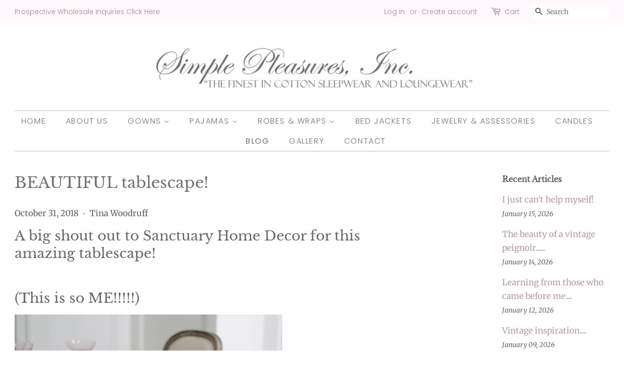

--- FILE ---
content_type: text/html; charset=utf-8
request_url: https://www.shop4simplepleasures.com/blogs/news-from-the-designer/beautiful-tablescape
body_size: 18479
content:
<!doctype html>
<!--[if lt IE 7]><html class="no-js lt-ie9 lt-ie8 lt-ie7" lang="en"> <![endif]-->
<!--[if IE 7]><html class="no-js lt-ie9 lt-ie8" lang="en"> <![endif]-->
<!--[if IE 8]><html class="no-js lt-ie9" lang="en"> <![endif]-->
<!--[if IE 9 ]><html class="ie9 no-js"> <![endif]-->
<!--[if (gt IE 9)|!(IE)]><!--> <html class="no-js"> <!--<![endif]-->
<head>

<!-- AMPIFY-ME:START -->




<!-- AMPIFY-ME:END -->

                    <!-- ============================= SEO Expert Pro ============================= -->
    <title>BEAUTIFUL tablescape!</title>
   
    
        <meta name="description" content="A big shout out to Sanctuary Home Decor for this amazing tablescape! (This is so ME!!!!!)" />
    
    <meta http-equiv="cache-control" content="max-age=0" />
    <meta http-equiv="cache-control" content="no-cache" />
    <meta http-equiv="expires" content="0" />
    <meta http-equiv="expires" content="Tue, 01 Jan 2000 1:00:00 GMT" />
    <meta http-equiv="pragma" content="no-cache" />
    <script type="application/ld+json">
    {
    "@context": "http://schema.org",
    "@type": "Organization",
    "name": "Simple Pleasures, Inc.",
    "url": "https://www.shop4simplepleasures.com"    }
    </script>
    <script type="application/ld+json">
    {
        "@context": "http://schema.org",
        "@type": "WebSite",
        "url": "https://www.shop4simplepleasures.com",
        "potentialAction": {
            "@type": "SearchAction",
            "target": "https://www.shop4simplepleasures.com/search?q={query}",
            "query-input": "required name=query"
            }
    }
    </script>
    
    
     


 

  <!-- Basic page needs ================================================== -->
  <meta charset="utf-8">
  <meta http-equiv="X-UA-Compatible" content="IE=edge,chrome=1">

  
  <link rel="shortcut icon" href="//www.shop4simplepleasures.com/cdn/shop/files/Rose_logo_original_425_32x32.png?v=1613183035" type="image/png" />
  

  <!-- Title and description ================================================== -->
  

  

  <!-- Social meta ================================================== -->
  <!-- /snippets/social-meta-tags.liquid -->




<meta property="og:site_name" content="Simple Pleasures, Inc.">
<meta property="og:url" content="https://www.shop4simplepleasures.com/blogs/news-from-the-designer/beautiful-tablescape">
<meta property="og:title" content="BEAUTIFUL tablescape!">
<meta property="og:type" content="article">
<meta property="og:description" content="A big shout out to Sanctuary Home Decor for this amazing tablescape!
(This is so ME!!!!!)
">

<meta property="og:image" content="http://www.shop4simplepleasures.com/cdn/shop/articles/Pastel_Fall_Tablescape_-Pink-Green-White-2_1200x1200.jpg?v=1541027657">
<meta property="og:image:secure_url" content="https://www.shop4simplepleasures.com/cdn/shop/articles/Pastel_Fall_Tablescape_-Pink-Green-White-2_1200x1200.jpg?v=1541027657">


<meta name="twitter:card" content="summary_large_image">
<meta name="twitter:title" content="BEAUTIFUL tablescape!">
<meta name="twitter:description" content="A big shout out to Sanctuary Home Decor for this amazing tablescape!
(This is so ME!!!!!)
">


  <!-- Helpers ================================================== -->
  <link rel="canonical" href="https://www.shop4simplepleasures.com/blogs/news-from-the-designer/beautiful-tablescape">
  <meta name="viewport" content="width=device-width,initial-scale=1">
  <meta name="theme-color" content="#b398ad">

  <!-- CSS ================================================== -->
  <link href="//www.shop4simplepleasures.com/cdn/shop/t/3/assets/timber.scss.css?v=112256714684105877971767423784" rel="stylesheet" type="text/css" media="all" />
  <link href="//www.shop4simplepleasures.com/cdn/shop/t/3/assets/theme.scss.css?v=51818757569979664521767423784" rel="stylesheet" type="text/css" media="all" />

  <script>
    window.theme = window.theme || {};

    var theme = {
      strings: {
        addToCart: "Add to Cart",
        soldOut: "Coming Soon",
        unavailable: "Unavailable",
        zoomClose: "Close (Esc)",
        zoomPrev: "Previous (Left arrow key)",
        zoomNext: "Next (Right arrow key)",
        addressError: "Error looking up that address",
        addressNoResults: "No results for that address",
        addressQueryLimit: "You have exceeded the Google API usage limit. Consider upgrading to a \u003ca href=\"https:\/\/developers.google.com\/maps\/premium\/usage-limits\"\u003ePremium Plan\u003c\/a\u003e.",
        authError: "There was a problem authenticating your Google Maps API Key."
      },
      settings: {
        // Adding some settings to allow the editor to update correctly when they are changed
        enableWideLayout: true,
        typeAccentTransform: true,
        typeAccentSpacing: true,
        baseFontSize: '17px',
        headerBaseFontSize: '32px',
        accentFontSize: '16px'
      },
      variables: {
        mediaQueryMedium: 'screen and (max-width: 768px)',
        bpSmall: false
      },
      moneyFormat: "${{amount}}"
    }

    document.documentElement.className = document.documentElement.className.replace('no-js', 'supports-js');
  </script>

  <!-- Header hook for plugins ================================================== -->
  <script>window.performance && window.performance.mark && window.performance.mark('shopify.content_for_header.start');</script><meta name="google-site-verification" content="8RaKJc8JsgWY4FrSWEnTgJBmwAqLIQyfrEadNsgMZdA">
<meta name="google-site-verification" content="rT1uDf3wzJ2zPJT-leG0q8yjuDAYNfU-ORlMd5WTZtU">
<meta id="shopify-digital-wallet" name="shopify-digital-wallet" content="/1876908/digital_wallets/dialog">
<meta name="shopify-checkout-api-token" content="879f98fcd44ec8a9674520ebde0a1986">
<meta id="in-context-paypal-metadata" data-shop-id="1876908" data-venmo-supported="true" data-environment="production" data-locale="en_US" data-paypal-v4="true" data-currency="USD">
<link rel="alternate" type="application/atom+xml" title="Feed" href="/blogs/news-from-the-designer.atom" />
<script async="async" src="/checkouts/internal/preloads.js?locale=en-US"></script>
<script id="shopify-features" type="application/json">{"accessToken":"879f98fcd44ec8a9674520ebde0a1986","betas":["rich-media-storefront-analytics"],"domain":"www.shop4simplepleasures.com","predictiveSearch":true,"shopId":1876908,"locale":"en"}</script>
<script>var Shopify = Shopify || {};
Shopify.shop = "simple-pleasures-5.myshopify.com";
Shopify.locale = "en";
Shopify.currency = {"active":"USD","rate":"1.0"};
Shopify.country = "US";
Shopify.theme = {"name":"Minimal","id":18177032239,"schema_name":"Minimal","schema_version":"8.4.1","theme_store_id":380,"role":"main"};
Shopify.theme.handle = "null";
Shopify.theme.style = {"id":null,"handle":null};
Shopify.cdnHost = "www.shop4simplepleasures.com/cdn";
Shopify.routes = Shopify.routes || {};
Shopify.routes.root = "/";</script>
<script type="module">!function(o){(o.Shopify=o.Shopify||{}).modules=!0}(window);</script>
<script>!function(o){function n(){var o=[];function n(){o.push(Array.prototype.slice.apply(arguments))}return n.q=o,n}var t=o.Shopify=o.Shopify||{};t.loadFeatures=n(),t.autoloadFeatures=n()}(window);</script>
<script id="shop-js-analytics" type="application/json">{"pageType":"article"}</script>
<script defer="defer" async type="module" src="//www.shop4simplepleasures.com/cdn/shopifycloud/shop-js/modules/v2/client.init-shop-cart-sync_C5BV16lS.en.esm.js"></script>
<script defer="defer" async type="module" src="//www.shop4simplepleasures.com/cdn/shopifycloud/shop-js/modules/v2/chunk.common_CygWptCX.esm.js"></script>
<script type="module">
  await import("//www.shop4simplepleasures.com/cdn/shopifycloud/shop-js/modules/v2/client.init-shop-cart-sync_C5BV16lS.en.esm.js");
await import("//www.shop4simplepleasures.com/cdn/shopifycloud/shop-js/modules/v2/chunk.common_CygWptCX.esm.js");

  window.Shopify.SignInWithShop?.initShopCartSync?.({"fedCMEnabled":true,"windoidEnabled":true});

</script>
<script id="__st">var __st={"a":1876908,"offset":-21600,"reqid":"4c838dc4-6c84-4089-b540-86d41c1fa32a-1768737682","pageurl":"www.shop4simplepleasures.com\/blogs\/news-from-the-designer\/beautiful-tablescape","s":"articles-11054940207","u":"49a8f1080b17","p":"article","rtyp":"article","rid":11054940207};</script>
<script>window.ShopifyPaypalV4VisibilityTracking = true;</script>
<script id="captcha-bootstrap">!function(){'use strict';const t='contact',e='account',n='new_comment',o=[[t,t],['blogs',n],['comments',n],[t,'customer']],c=[[e,'customer_login'],[e,'guest_login'],[e,'recover_customer_password'],[e,'create_customer']],r=t=>t.map((([t,e])=>`form[action*='/${t}']:not([data-nocaptcha='true']) input[name='form_type'][value='${e}']`)).join(','),a=t=>()=>t?[...document.querySelectorAll(t)].map((t=>t.form)):[];function s(){const t=[...o],e=r(t);return a(e)}const i='password',u='form_key',d=['recaptcha-v3-token','g-recaptcha-response','h-captcha-response',i],f=()=>{try{return window.sessionStorage}catch{return}},m='__shopify_v',_=t=>t.elements[u];function p(t,e,n=!1){try{const o=window.sessionStorage,c=JSON.parse(o.getItem(e)),{data:r}=function(t){const{data:e,action:n}=t;return t[m]||n?{data:e,action:n}:{data:t,action:n}}(c);for(const[e,n]of Object.entries(r))t.elements[e]&&(t.elements[e].value=n);n&&o.removeItem(e)}catch(o){console.error('form repopulation failed',{error:o})}}const l='form_type',E='cptcha';function T(t){t.dataset[E]=!0}const w=window,h=w.document,L='Shopify',v='ce_forms',y='captcha';let A=!1;((t,e)=>{const n=(g='f06e6c50-85a8-45c8-87d0-21a2b65856fe',I='https://cdn.shopify.com/shopifycloud/storefront-forms-hcaptcha/ce_storefront_forms_captcha_hcaptcha.v1.5.2.iife.js',D={infoText:'Protected by hCaptcha',privacyText:'Privacy',termsText:'Terms'},(t,e,n)=>{const o=w[L][v],c=o.bindForm;if(c)return c(t,g,e,D).then(n);var r;o.q.push([[t,g,e,D],n]),r=I,A||(h.body.append(Object.assign(h.createElement('script'),{id:'captcha-provider',async:!0,src:r})),A=!0)});var g,I,D;w[L]=w[L]||{},w[L][v]=w[L][v]||{},w[L][v].q=[],w[L][y]=w[L][y]||{},w[L][y].protect=function(t,e){n(t,void 0,e),T(t)},Object.freeze(w[L][y]),function(t,e,n,w,h,L){const[v,y,A,g]=function(t,e,n){const i=e?o:[],u=t?c:[],d=[...i,...u],f=r(d),m=r(i),_=r(d.filter((([t,e])=>n.includes(e))));return[a(f),a(m),a(_),s()]}(w,h,L),I=t=>{const e=t.target;return e instanceof HTMLFormElement?e:e&&e.form},D=t=>v().includes(t);t.addEventListener('submit',(t=>{const e=I(t);if(!e)return;const n=D(e)&&!e.dataset.hcaptchaBound&&!e.dataset.recaptchaBound,o=_(e),c=g().includes(e)&&(!o||!o.value);(n||c)&&t.preventDefault(),c&&!n&&(function(t){try{if(!f())return;!function(t){const e=f();if(!e)return;const n=_(t);if(!n)return;const o=n.value;o&&e.removeItem(o)}(t);const e=Array.from(Array(32),(()=>Math.random().toString(36)[2])).join('');!function(t,e){_(t)||t.append(Object.assign(document.createElement('input'),{type:'hidden',name:u})),t.elements[u].value=e}(t,e),function(t,e){const n=f();if(!n)return;const o=[...t.querySelectorAll(`input[type='${i}']`)].map((({name:t})=>t)),c=[...d,...o],r={};for(const[a,s]of new FormData(t).entries())c.includes(a)||(r[a]=s);n.setItem(e,JSON.stringify({[m]:1,action:t.action,data:r}))}(t,e)}catch(e){console.error('failed to persist form',e)}}(e),e.submit())}));const S=(t,e)=>{t&&!t.dataset[E]&&(n(t,e.some((e=>e===t))),T(t))};for(const o of['focusin','change'])t.addEventListener(o,(t=>{const e=I(t);D(e)&&S(e,y())}));const B=e.get('form_key'),M=e.get(l),P=B&&M;t.addEventListener('DOMContentLoaded',(()=>{const t=y();if(P)for(const e of t)e.elements[l].value===M&&p(e,B);[...new Set([...A(),...v().filter((t=>'true'===t.dataset.shopifyCaptcha))])].forEach((e=>S(e,t)))}))}(h,new URLSearchParams(w.location.search),n,t,e,['guest_login'])})(!0,!0)}();</script>
<script integrity="sha256-4kQ18oKyAcykRKYeNunJcIwy7WH5gtpwJnB7kiuLZ1E=" data-source-attribution="shopify.loadfeatures" defer="defer" src="//www.shop4simplepleasures.com/cdn/shopifycloud/storefront/assets/storefront/load_feature-a0a9edcb.js" crossorigin="anonymous"></script>
<script data-source-attribution="shopify.dynamic_checkout.dynamic.init">var Shopify=Shopify||{};Shopify.PaymentButton=Shopify.PaymentButton||{isStorefrontPortableWallets:!0,init:function(){window.Shopify.PaymentButton.init=function(){};var t=document.createElement("script");t.src="https://www.shop4simplepleasures.com/cdn/shopifycloud/portable-wallets/latest/portable-wallets.en.js",t.type="module",document.head.appendChild(t)}};
</script>
<script data-source-attribution="shopify.dynamic_checkout.buyer_consent">
  function portableWalletsHideBuyerConsent(e){var t=document.getElementById("shopify-buyer-consent"),n=document.getElementById("shopify-subscription-policy-button");t&&n&&(t.classList.add("hidden"),t.setAttribute("aria-hidden","true"),n.removeEventListener("click",e))}function portableWalletsShowBuyerConsent(e){var t=document.getElementById("shopify-buyer-consent"),n=document.getElementById("shopify-subscription-policy-button");t&&n&&(t.classList.remove("hidden"),t.removeAttribute("aria-hidden"),n.addEventListener("click",e))}window.Shopify?.PaymentButton&&(window.Shopify.PaymentButton.hideBuyerConsent=portableWalletsHideBuyerConsent,window.Shopify.PaymentButton.showBuyerConsent=portableWalletsShowBuyerConsent);
</script>
<script data-source-attribution="shopify.dynamic_checkout.cart.bootstrap">document.addEventListener("DOMContentLoaded",(function(){function t(){return document.querySelector("shopify-accelerated-checkout-cart, shopify-accelerated-checkout")}if(t())Shopify.PaymentButton.init();else{new MutationObserver((function(e,n){t()&&(Shopify.PaymentButton.init(),n.disconnect())})).observe(document.body,{childList:!0,subtree:!0})}}));
</script>
<link id="shopify-accelerated-checkout-styles" rel="stylesheet" media="screen" href="https://www.shop4simplepleasures.com/cdn/shopifycloud/portable-wallets/latest/accelerated-checkout-backwards-compat.css" crossorigin="anonymous">
<style id="shopify-accelerated-checkout-cart">
        #shopify-buyer-consent {
  margin-top: 1em;
  display: inline-block;
  width: 100%;
}

#shopify-buyer-consent.hidden {
  display: none;
}

#shopify-subscription-policy-button {
  background: none;
  border: none;
  padding: 0;
  text-decoration: underline;
  font-size: inherit;
  cursor: pointer;
}

#shopify-subscription-policy-button::before {
  box-shadow: none;
}

      </style>

<script>window.performance && window.performance.mark && window.performance.mark('shopify.content_for_header.end');</script>

  
<!--[if lt IE 9]>
<script src="//cdnjs.cloudflare.com/ajax/libs/html5shiv/3.7.2/html5shiv.min.js" type="text/javascript"></script>
<![endif]-->


  <script src="//www.shop4simplepleasures.com/cdn/shop/t/3/assets/jquery-2.2.3.min.js?v=58211863146907186831540832769" type="text/javascript"></script>

  <!--[if (gt IE 9)|!(IE)]><!--><script src="//www.shop4simplepleasures.com/cdn/shop/t/3/assets/lazysizes.min.js?v=177476512571513845041540832769" async="async"></script><!--<![endif]-->
  <!--[if lte IE 9]><script src="//www.shop4simplepleasures.com/cdn/shop/t/3/assets/lazysizes.min.js?v=177476512571513845041540832769"></script><![endif]-->

  
  

<link href="https://monorail-edge.shopifysvc.com" rel="dns-prefetch">
<script>(function(){if ("sendBeacon" in navigator && "performance" in window) {try {var session_token_from_headers = performance.getEntriesByType('navigation')[0].serverTiming.find(x => x.name == '_s').description;} catch {var session_token_from_headers = undefined;}var session_cookie_matches = document.cookie.match(/_shopify_s=([^;]*)/);var session_token_from_cookie = session_cookie_matches && session_cookie_matches.length === 2 ? session_cookie_matches[1] : "";var session_token = session_token_from_headers || session_token_from_cookie || "";function handle_abandonment_event(e) {var entries = performance.getEntries().filter(function(entry) {return /monorail-edge.shopifysvc.com/.test(entry.name);});if (!window.abandonment_tracked && entries.length === 0) {window.abandonment_tracked = true;var currentMs = Date.now();var navigation_start = performance.timing.navigationStart;var payload = {shop_id: 1876908,url: window.location.href,navigation_start,duration: currentMs - navigation_start,session_token,page_type: "article"};window.navigator.sendBeacon("https://monorail-edge.shopifysvc.com/v1/produce", JSON.stringify({schema_id: "online_store_buyer_site_abandonment/1.1",payload: payload,metadata: {event_created_at_ms: currentMs,event_sent_at_ms: currentMs}}));}}window.addEventListener('pagehide', handle_abandonment_event);}}());</script>
<script id="web-pixels-manager-setup">(function e(e,d,r,n,o){if(void 0===o&&(o={}),!Boolean(null===(a=null===(i=window.Shopify)||void 0===i?void 0:i.analytics)||void 0===a?void 0:a.replayQueue)){var i,a;window.Shopify=window.Shopify||{};var t=window.Shopify;t.analytics=t.analytics||{};var s=t.analytics;s.replayQueue=[],s.publish=function(e,d,r){return s.replayQueue.push([e,d,r]),!0};try{self.performance.mark("wpm:start")}catch(e){}var l=function(){var e={modern:/Edge?\/(1{2}[4-9]|1[2-9]\d|[2-9]\d{2}|\d{4,})\.\d+(\.\d+|)|Firefox\/(1{2}[4-9]|1[2-9]\d|[2-9]\d{2}|\d{4,})\.\d+(\.\d+|)|Chrom(ium|e)\/(9{2}|\d{3,})\.\d+(\.\d+|)|(Maci|X1{2}).+ Version\/(15\.\d+|(1[6-9]|[2-9]\d|\d{3,})\.\d+)([,.]\d+|)( \(\w+\)|)( Mobile\/\w+|) Safari\/|Chrome.+OPR\/(9{2}|\d{3,})\.\d+\.\d+|(CPU[ +]OS|iPhone[ +]OS|CPU[ +]iPhone|CPU IPhone OS|CPU iPad OS)[ +]+(15[._]\d+|(1[6-9]|[2-9]\d|\d{3,})[._]\d+)([._]\d+|)|Android:?[ /-](13[3-9]|1[4-9]\d|[2-9]\d{2}|\d{4,})(\.\d+|)(\.\d+|)|Android.+Firefox\/(13[5-9]|1[4-9]\d|[2-9]\d{2}|\d{4,})\.\d+(\.\d+|)|Android.+Chrom(ium|e)\/(13[3-9]|1[4-9]\d|[2-9]\d{2}|\d{4,})\.\d+(\.\d+|)|SamsungBrowser\/([2-9]\d|\d{3,})\.\d+/,legacy:/Edge?\/(1[6-9]|[2-9]\d|\d{3,})\.\d+(\.\d+|)|Firefox\/(5[4-9]|[6-9]\d|\d{3,})\.\d+(\.\d+|)|Chrom(ium|e)\/(5[1-9]|[6-9]\d|\d{3,})\.\d+(\.\d+|)([\d.]+$|.*Safari\/(?![\d.]+ Edge\/[\d.]+$))|(Maci|X1{2}).+ Version\/(10\.\d+|(1[1-9]|[2-9]\d|\d{3,})\.\d+)([,.]\d+|)( \(\w+\)|)( Mobile\/\w+|) Safari\/|Chrome.+OPR\/(3[89]|[4-9]\d|\d{3,})\.\d+\.\d+|(CPU[ +]OS|iPhone[ +]OS|CPU[ +]iPhone|CPU IPhone OS|CPU iPad OS)[ +]+(10[._]\d+|(1[1-9]|[2-9]\d|\d{3,})[._]\d+)([._]\d+|)|Android:?[ /-](13[3-9]|1[4-9]\d|[2-9]\d{2}|\d{4,})(\.\d+|)(\.\d+|)|Mobile Safari.+OPR\/([89]\d|\d{3,})\.\d+\.\d+|Android.+Firefox\/(13[5-9]|1[4-9]\d|[2-9]\d{2}|\d{4,})\.\d+(\.\d+|)|Android.+Chrom(ium|e)\/(13[3-9]|1[4-9]\d|[2-9]\d{2}|\d{4,})\.\d+(\.\d+|)|Android.+(UC? ?Browser|UCWEB|U3)[ /]?(15\.([5-9]|\d{2,})|(1[6-9]|[2-9]\d|\d{3,})\.\d+)\.\d+|SamsungBrowser\/(5\.\d+|([6-9]|\d{2,})\.\d+)|Android.+MQ{2}Browser\/(14(\.(9|\d{2,})|)|(1[5-9]|[2-9]\d|\d{3,})(\.\d+|))(\.\d+|)|K[Aa][Ii]OS\/(3\.\d+|([4-9]|\d{2,})\.\d+)(\.\d+|)/},d=e.modern,r=e.legacy,n=navigator.userAgent;return n.match(d)?"modern":n.match(r)?"legacy":"unknown"}(),u="modern"===l?"modern":"legacy",c=(null!=n?n:{modern:"",legacy:""})[u],f=function(e){return[e.baseUrl,"/wpm","/b",e.hashVersion,"modern"===e.buildTarget?"m":"l",".js"].join("")}({baseUrl:d,hashVersion:r,buildTarget:u}),m=function(e){var d=e.version,r=e.bundleTarget,n=e.surface,o=e.pageUrl,i=e.monorailEndpoint;return{emit:function(e){var a=e.status,t=e.errorMsg,s=(new Date).getTime(),l=JSON.stringify({metadata:{event_sent_at_ms:s},events:[{schema_id:"web_pixels_manager_load/3.1",payload:{version:d,bundle_target:r,page_url:o,status:a,surface:n,error_msg:t},metadata:{event_created_at_ms:s}}]});if(!i)return console&&console.warn&&console.warn("[Web Pixels Manager] No Monorail endpoint provided, skipping logging."),!1;try{return self.navigator.sendBeacon.bind(self.navigator)(i,l)}catch(e){}var u=new XMLHttpRequest;try{return u.open("POST",i,!0),u.setRequestHeader("Content-Type","text/plain"),u.send(l),!0}catch(e){return console&&console.warn&&console.warn("[Web Pixels Manager] Got an unhandled error while logging to Monorail."),!1}}}}({version:r,bundleTarget:l,surface:e.surface,pageUrl:self.location.href,monorailEndpoint:e.monorailEndpoint});try{o.browserTarget=l,function(e){var d=e.src,r=e.async,n=void 0===r||r,o=e.onload,i=e.onerror,a=e.sri,t=e.scriptDataAttributes,s=void 0===t?{}:t,l=document.createElement("script"),u=document.querySelector("head"),c=document.querySelector("body");if(l.async=n,l.src=d,a&&(l.integrity=a,l.crossOrigin="anonymous"),s)for(var f in s)if(Object.prototype.hasOwnProperty.call(s,f))try{l.dataset[f]=s[f]}catch(e){}if(o&&l.addEventListener("load",o),i&&l.addEventListener("error",i),u)u.appendChild(l);else{if(!c)throw new Error("Did not find a head or body element to append the script");c.appendChild(l)}}({src:f,async:!0,onload:function(){if(!function(){var e,d;return Boolean(null===(d=null===(e=window.Shopify)||void 0===e?void 0:e.analytics)||void 0===d?void 0:d.initialized)}()){var d=window.webPixelsManager.init(e)||void 0;if(d){var r=window.Shopify.analytics;r.replayQueue.forEach((function(e){var r=e[0],n=e[1],o=e[2];d.publishCustomEvent(r,n,o)})),r.replayQueue=[],r.publish=d.publishCustomEvent,r.visitor=d.visitor,r.initialized=!0}}},onerror:function(){return m.emit({status:"failed",errorMsg:"".concat(f," has failed to load")})},sri:function(e){var d=/^sha384-[A-Za-z0-9+/=]+$/;return"string"==typeof e&&d.test(e)}(c)?c:"",scriptDataAttributes:o}),m.emit({status:"loading"})}catch(e){m.emit({status:"failed",errorMsg:(null==e?void 0:e.message)||"Unknown error"})}}})({shopId: 1876908,storefrontBaseUrl: "https://www.shop4simplepleasures.com",extensionsBaseUrl: "https://extensions.shopifycdn.com/cdn/shopifycloud/web-pixels-manager",monorailEndpoint: "https://monorail-edge.shopifysvc.com/unstable/produce_batch",surface: "storefront-renderer",enabledBetaFlags: ["2dca8a86"],webPixelsConfigList: [{"id":"459571247","configuration":"{\"config\":\"{\\\"pixel_id\\\":\\\"GT-5734QRP\\\",\\\"target_country\\\":\\\"US\\\",\\\"gtag_events\\\":[{\\\"type\\\":\\\"purchase\\\",\\\"action_label\\\":\\\"MC-930SV1E1Y9\\\"},{\\\"type\\\":\\\"page_view\\\",\\\"action_label\\\":\\\"MC-930SV1E1Y9\\\"},{\\\"type\\\":\\\"view_item\\\",\\\"action_label\\\":\\\"MC-930SV1E1Y9\\\"}],\\\"enable_monitoring_mode\\\":false}\"}","eventPayloadVersion":"v1","runtimeContext":"OPEN","scriptVersion":"b2a88bafab3e21179ed38636efcd8a93","type":"APP","apiClientId":1780363,"privacyPurposes":[],"dataSharingAdjustments":{"protectedCustomerApprovalScopes":["read_customer_address","read_customer_email","read_customer_name","read_customer_personal_data","read_customer_phone"]}},{"id":"45350959","configuration":"{\"tagID\":\"2614449862342\"}","eventPayloadVersion":"v1","runtimeContext":"STRICT","scriptVersion":"18031546ee651571ed29edbe71a3550b","type":"APP","apiClientId":3009811,"privacyPurposes":["ANALYTICS","MARKETING","SALE_OF_DATA"],"dataSharingAdjustments":{"protectedCustomerApprovalScopes":["read_customer_address","read_customer_email","read_customer_name","read_customer_personal_data","read_customer_phone"]}},{"id":"71729199","eventPayloadVersion":"v1","runtimeContext":"LAX","scriptVersion":"1","type":"CUSTOM","privacyPurposes":["ANALYTICS"],"name":"Google Analytics tag (migrated)"},{"id":"shopify-app-pixel","configuration":"{}","eventPayloadVersion":"v1","runtimeContext":"STRICT","scriptVersion":"0450","apiClientId":"shopify-pixel","type":"APP","privacyPurposes":["ANALYTICS","MARKETING"]},{"id":"shopify-custom-pixel","eventPayloadVersion":"v1","runtimeContext":"LAX","scriptVersion":"0450","apiClientId":"shopify-pixel","type":"CUSTOM","privacyPurposes":["ANALYTICS","MARKETING"]}],isMerchantRequest: false,initData: {"shop":{"name":"Simple Pleasures, Inc.","paymentSettings":{"currencyCode":"USD"},"myshopifyDomain":"simple-pleasures-5.myshopify.com","countryCode":"US","storefrontUrl":"https:\/\/www.shop4simplepleasures.com"},"customer":null,"cart":null,"checkout":null,"productVariants":[],"purchasingCompany":null},},"https://www.shop4simplepleasures.com/cdn","fcfee988w5aeb613cpc8e4bc33m6693e112",{"modern":"","legacy":""},{"shopId":"1876908","storefrontBaseUrl":"https:\/\/www.shop4simplepleasures.com","extensionBaseUrl":"https:\/\/extensions.shopifycdn.com\/cdn\/shopifycloud\/web-pixels-manager","surface":"storefront-renderer","enabledBetaFlags":"[\"2dca8a86\"]","isMerchantRequest":"false","hashVersion":"fcfee988w5aeb613cpc8e4bc33m6693e112","publish":"custom","events":"[[\"page_viewed\",{}]]"});</script><script>
  window.ShopifyAnalytics = window.ShopifyAnalytics || {};
  window.ShopifyAnalytics.meta = window.ShopifyAnalytics.meta || {};
  window.ShopifyAnalytics.meta.currency = 'USD';
  var meta = {"page":{"pageType":"article","resourceType":"article","resourceId":11054940207,"requestId":"4c838dc4-6c84-4089-b540-86d41c1fa32a-1768737682"}};
  for (var attr in meta) {
    window.ShopifyAnalytics.meta[attr] = meta[attr];
  }
</script>
<script class="analytics">
  (function () {
    var customDocumentWrite = function(content) {
      var jquery = null;

      if (window.jQuery) {
        jquery = window.jQuery;
      } else if (window.Checkout && window.Checkout.$) {
        jquery = window.Checkout.$;
      }

      if (jquery) {
        jquery('body').append(content);
      }
    };

    var hasLoggedConversion = function(token) {
      if (token) {
        return document.cookie.indexOf('loggedConversion=' + token) !== -1;
      }
      return false;
    }

    var setCookieIfConversion = function(token) {
      if (token) {
        var twoMonthsFromNow = new Date(Date.now());
        twoMonthsFromNow.setMonth(twoMonthsFromNow.getMonth() + 2);

        document.cookie = 'loggedConversion=' + token + '; expires=' + twoMonthsFromNow;
      }
    }

    var trekkie = window.ShopifyAnalytics.lib = window.trekkie = window.trekkie || [];
    if (trekkie.integrations) {
      return;
    }
    trekkie.methods = [
      'identify',
      'page',
      'ready',
      'track',
      'trackForm',
      'trackLink'
    ];
    trekkie.factory = function(method) {
      return function() {
        var args = Array.prototype.slice.call(arguments);
        args.unshift(method);
        trekkie.push(args);
        return trekkie;
      };
    };
    for (var i = 0; i < trekkie.methods.length; i++) {
      var key = trekkie.methods[i];
      trekkie[key] = trekkie.factory(key);
    }
    trekkie.load = function(config) {
      trekkie.config = config || {};
      trekkie.config.initialDocumentCookie = document.cookie;
      var first = document.getElementsByTagName('script')[0];
      var script = document.createElement('script');
      script.type = 'text/javascript';
      script.onerror = function(e) {
        var scriptFallback = document.createElement('script');
        scriptFallback.type = 'text/javascript';
        scriptFallback.onerror = function(error) {
                var Monorail = {
      produce: function produce(monorailDomain, schemaId, payload) {
        var currentMs = new Date().getTime();
        var event = {
          schema_id: schemaId,
          payload: payload,
          metadata: {
            event_created_at_ms: currentMs,
            event_sent_at_ms: currentMs
          }
        };
        return Monorail.sendRequest("https://" + monorailDomain + "/v1/produce", JSON.stringify(event));
      },
      sendRequest: function sendRequest(endpointUrl, payload) {
        // Try the sendBeacon API
        if (window && window.navigator && typeof window.navigator.sendBeacon === 'function' && typeof window.Blob === 'function' && !Monorail.isIos12()) {
          var blobData = new window.Blob([payload], {
            type: 'text/plain'
          });

          if (window.navigator.sendBeacon(endpointUrl, blobData)) {
            return true;
          } // sendBeacon was not successful

        } // XHR beacon

        var xhr = new XMLHttpRequest();

        try {
          xhr.open('POST', endpointUrl);
          xhr.setRequestHeader('Content-Type', 'text/plain');
          xhr.send(payload);
        } catch (e) {
          console.log(e);
        }

        return false;
      },
      isIos12: function isIos12() {
        return window.navigator.userAgent.lastIndexOf('iPhone; CPU iPhone OS 12_') !== -1 || window.navigator.userAgent.lastIndexOf('iPad; CPU OS 12_') !== -1;
      }
    };
    Monorail.produce('monorail-edge.shopifysvc.com',
      'trekkie_storefront_load_errors/1.1',
      {shop_id: 1876908,
      theme_id: 18177032239,
      app_name: "storefront",
      context_url: window.location.href,
      source_url: "//www.shop4simplepleasures.com/cdn/s/trekkie.storefront.cd680fe47e6c39ca5d5df5f0a32d569bc48c0f27.min.js"});

        };
        scriptFallback.async = true;
        scriptFallback.src = '//www.shop4simplepleasures.com/cdn/s/trekkie.storefront.cd680fe47e6c39ca5d5df5f0a32d569bc48c0f27.min.js';
        first.parentNode.insertBefore(scriptFallback, first);
      };
      script.async = true;
      script.src = '//www.shop4simplepleasures.com/cdn/s/trekkie.storefront.cd680fe47e6c39ca5d5df5f0a32d569bc48c0f27.min.js';
      first.parentNode.insertBefore(script, first);
    };
    trekkie.load(
      {"Trekkie":{"appName":"storefront","development":false,"defaultAttributes":{"shopId":1876908,"isMerchantRequest":null,"themeId":18177032239,"themeCityHash":"4283252982046435238","contentLanguage":"en","currency":"USD","eventMetadataId":"ddf72d39-d3a8-40a8-991d-2b6c3115d5f9"},"isServerSideCookieWritingEnabled":true,"monorailRegion":"shop_domain","enabledBetaFlags":["65f19447"]},"Session Attribution":{},"S2S":{"facebookCapiEnabled":false,"source":"trekkie-storefront-renderer","apiClientId":580111}}
    );

    var loaded = false;
    trekkie.ready(function() {
      if (loaded) return;
      loaded = true;

      window.ShopifyAnalytics.lib = window.trekkie;

      var originalDocumentWrite = document.write;
      document.write = customDocumentWrite;
      try { window.ShopifyAnalytics.merchantGoogleAnalytics.call(this); } catch(error) {};
      document.write = originalDocumentWrite;

      window.ShopifyAnalytics.lib.page(null,{"pageType":"article","resourceType":"article","resourceId":11054940207,"requestId":"4c838dc4-6c84-4089-b540-86d41c1fa32a-1768737682","shopifyEmitted":true});

      var match = window.location.pathname.match(/checkouts\/(.+)\/(thank_you|post_purchase)/)
      var token = match? match[1]: undefined;
      if (!hasLoggedConversion(token)) {
        setCookieIfConversion(token);
        
      }
    });


        var eventsListenerScript = document.createElement('script');
        eventsListenerScript.async = true;
        eventsListenerScript.src = "//www.shop4simplepleasures.com/cdn/shopifycloud/storefront/assets/shop_events_listener-3da45d37.js";
        document.getElementsByTagName('head')[0].appendChild(eventsListenerScript);

})();</script>
  <script>
  if (!window.ga || (window.ga && typeof window.ga !== 'function')) {
    window.ga = function ga() {
      (window.ga.q = window.ga.q || []).push(arguments);
      if (window.Shopify && window.Shopify.analytics && typeof window.Shopify.analytics.publish === 'function') {
        window.Shopify.analytics.publish("ga_stub_called", {}, {sendTo: "google_osp_migration"});
      }
      console.error("Shopify's Google Analytics stub called with:", Array.from(arguments), "\nSee https://help.shopify.com/manual/promoting-marketing/pixels/pixel-migration#google for more information.");
    };
    if (window.Shopify && window.Shopify.analytics && typeof window.Shopify.analytics.publish === 'function') {
      window.Shopify.analytics.publish("ga_stub_initialized", {}, {sendTo: "google_osp_migration"});
    }
  }
</script>
<script
  defer
  src="https://www.shop4simplepleasures.com/cdn/shopifycloud/perf-kit/shopify-perf-kit-3.0.4.min.js"
  data-application="storefront-renderer"
  data-shop-id="1876908"
  data-render-region="gcp-us-central1"
  data-page-type="article"
  data-theme-instance-id="18177032239"
  data-theme-name="Minimal"
  data-theme-version="8.4.1"
  data-monorail-region="shop_domain"
  data-resource-timing-sampling-rate="10"
  data-shs="true"
  data-shs-beacon="true"
  data-shs-export-with-fetch="true"
  data-shs-logs-sample-rate="1"
  data-shs-beacon-endpoint="https://www.shop4simplepleasures.com/api/collect"
></script>
</head>

<body id="beautiful-tablescape" class="template-article" >

  <div id="shopify-section-header" class="shopify-section"><style>
  .logo__image-wrapper {
    max-width: 695px;
  }
  /*================= If logo is above navigation ================== */
  
    .site-nav {
      
        border-top: 1px solid #bbbbbb;
        border-bottom: 1px solid #bbbbbb;
      
      margin-top: 30px;
    }

    
      .logo__image-wrapper {
        margin: 0 auto;
      }
    
  

  /*============ If logo is on the same line as navigation ============ */
  


  
</style>

<div data-section-id="header" data-section-type="header-section">
  <div class="header-bar">
    <div class="wrapper medium-down--hide">
      <div class="post-large--display-table">

        
          <div class="header-bar__left post-large--display-table-cell">

            

            

            
              <div class="header-bar__module header-bar__message">
                
                  <a href="https://www.shop4simplepleasures.com/pages/contact">
                
                  Prospective Wholesale Inquiries Click Here
                
                  </a>
                
              </div>
            

          </div>
        

        <div class="header-bar__right post-large--display-table-cell">

          
            <ul class="header-bar__module header-bar__module--list">
              
                <li>
                  <a href="https://shopify.com/1876908/account?locale=en&amp;region_country=US" id="customer_login_link">Log in</a>
                </li>
                <li>or</li>
                <li>
                  <a href="https://shopify.com/1876908/account?locale=en" id="customer_register_link">Create account</a>
                </li>
              
            </ul>
          

          <div class="header-bar__module">
            <span class="header-bar__sep" aria-hidden="true"></span>
            <a href="/cart" class="cart-page-link">
              <span class="icon icon-cart header-bar__cart-icon" aria-hidden="true"></span>
            </a>
          </div>

          <div class="header-bar__module">
            <a href="/cart" class="cart-page-link">
              Cart
              <span class="cart-count header-bar__cart-count hidden-count">0</span>
            </a>
          </div>

          
            
              <div class="header-bar__module header-bar__search">
                


  <form action="/search" method="get" class="header-bar__search-form clearfix" role="search">
    
    <button type="submit" class="btn btn--search icon-fallback-text header-bar__search-submit">
      <span class="icon icon-search" aria-hidden="true"></span>
      <span class="fallback-text">Search</span>
    </button>
    <input type="search" name="q" value="" aria-label="Search" class="header-bar__search-input" placeholder="Search">
  </form>


              </div>
            
          

        </div>
      </div>
    </div>

    <div class="wrapper post-large--hide announcement-bar--mobile">
      
        
          <a href="https://www.shop4simplepleasures.com/pages/contact">
        
          <span>Prospective Wholesale Inquiries Click Here</span>
        
          </a>
        
      
    </div>

    <div class="wrapper post-large--hide">
      
        <button type="button" class="mobile-nav-trigger" id="MobileNavTrigger" aria-controls="MobileNav" aria-expanded="false">
          <span class="icon icon-hamburger" aria-hidden="true"></span>
          Menu
        </button>
      
      <a href="/cart" class="cart-page-link mobile-cart-page-link">
        <span class="icon icon-cart header-bar__cart-icon" aria-hidden="true"></span>
        Cart <span class="cart-count hidden-count">0</span>
      </a>
    </div>
    <nav role="navigation">
  <ul id="MobileNav" class="mobile-nav post-large--hide">
    
      
        <li class="mobile-nav__link">
          <a
            href="/"
            class="mobile-nav"
            >
            Home
          </a>
        </li>
      
    
      
        <li class="mobile-nav__link">
          <a
            href="/pages/about-us"
            class="mobile-nav"
            >
            About Us
          </a>
        </li>
      
    
      
        
        <li class="mobile-nav__link" aria-haspopup="true">
          <a
            href="/collections/gowns-1"
            class="mobile-nav__sublist-trigger"
            aria-controls="MobileNav-Parent-3"
            aria-expanded="false">
            Gowns
            <span class="icon-fallback-text mobile-nav__sublist-expand" aria-hidden="true">
  <span class="icon icon-plus" aria-hidden="true"></span>
  <span class="fallback-text">+</span>
</span>
<span class="icon-fallback-text mobile-nav__sublist-contract" aria-hidden="true">
  <span class="icon icon-minus" aria-hidden="true"></span>
  <span class="fallback-text">-</span>
</span>

          </a>
          <ul
            id="MobileNav-Parent-3"
            class="mobile-nav__sublist">
            
              <li class="mobile-nav__sublist-link ">
                <a href="/collections/gowns-1" class="site-nav__link">All <span class="visually-hidden">Gowns</span></a>
              </li>
            
            
              
                <li class="mobile-nav__sublist-link">
                  <a
                    href="/collections/sleeveless-gowns"
                    >
                    Sleeveless
                  </a>
                </li>
              
            
              
                <li class="mobile-nav__sublist-link">
                  <a
                    href="/collections/short-sleeve-gowns"
                    >
                    Short Sleeve
                  </a>
                </li>
              
            
              
                <li class="mobile-nav__sublist-link">
                  <a
                    href="/collections/3-4-sleeve-gowns"
                    >
                    3/4 Sleeve
                  </a>
                </li>
              
            
              
                <li class="mobile-nav__sublist-link">
                  <a
                    href="/collections/long-sleeve-gowns"
                    >
                    Long Sleeve
                  </a>
                </li>
              
            
          </ul>
        </li>
      
    
      
        
        <li class="mobile-nav__link" aria-haspopup="true">
          <a
            href="/collections/pajamas"
            class="mobile-nav__sublist-trigger"
            aria-controls="MobileNav-Parent-4"
            aria-expanded="false">
            Pajamas
            <span class="icon-fallback-text mobile-nav__sublist-expand" aria-hidden="true">
  <span class="icon icon-plus" aria-hidden="true"></span>
  <span class="fallback-text">+</span>
</span>
<span class="icon-fallback-text mobile-nav__sublist-contract" aria-hidden="true">
  <span class="icon icon-minus" aria-hidden="true"></span>
  <span class="fallback-text">-</span>
</span>

          </a>
          <ul
            id="MobileNav-Parent-4"
            class="mobile-nav__sublist">
            
              <li class="mobile-nav__sublist-link ">
                <a href="/collections/pajamas" class="site-nav__link">All <span class="visually-hidden">Pajamas</span></a>
              </li>
            
            
              
                <li class="mobile-nav__sublist-link">
                  <a
                    href="/collections/sleeveless-pajamas"
                    >
                    Sleeveless
                  </a>
                </li>
              
            
              
                <li class="mobile-nav__sublist-link">
                  <a
                    href="/collections/short-sleeve-pajamas"
                    >
                    Short Sleeve
                  </a>
                </li>
              
            
              
                <li class="mobile-nav__sublist-link">
                  <a
                    href="/collections/3-4-sleeve-pajamas"
                    >
                    3/4 Sleeve
                  </a>
                </li>
              
            
              
                <li class="mobile-nav__sublist-link">
                  <a
                    href="/collections/long-sleeve-pajamas"
                    >
                    Long Sleeve
                  </a>
                </li>
              
            
          </ul>
        </li>
      
    
      
        
        <li class="mobile-nav__link" aria-haspopup="true">
          <a
            href="/collections/robes"
            class="mobile-nav__sublist-trigger"
            aria-controls="MobileNav-Parent-5"
            aria-expanded="false">
            Robes &amp; Wraps
            <span class="icon-fallback-text mobile-nav__sublist-expand" aria-hidden="true">
  <span class="icon icon-plus" aria-hidden="true"></span>
  <span class="fallback-text">+</span>
</span>
<span class="icon-fallback-text mobile-nav__sublist-contract" aria-hidden="true">
  <span class="icon icon-minus" aria-hidden="true"></span>
  <span class="fallback-text">-</span>
</span>

          </a>
          <ul
            id="MobileNav-Parent-5"
            class="mobile-nav__sublist">
            
              <li class="mobile-nav__sublist-link ">
                <a href="/collections/robes" class="site-nav__link">All <span class="visually-hidden">Robes &amp; Wraps</span></a>
              </li>
            
            
              
                <li class="mobile-nav__sublist-link">
                  <a
                    href="/collections/shawl-robes"
                    >
                    Shawl
                  </a>
                </li>
              
            
              
                <li class="mobile-nav__sublist-link">
                  <a
                    href="/collections/kimono-robes"
                    >
                    Swing 
                  </a>
                </li>
              
            
              
                <li class="mobile-nav__sublist-link">
                  <a
                    href="/collections/wrap-robes"
                    >
                    Wrap
                  </a>
                </li>
              
            
              
                <li class="mobile-nav__sublist-link">
                  <a
                    href="/collections/zipper-robes"
                    >
                    Zipper 
                  </a>
                </li>
              
            
              
                <li class="mobile-nav__sublist-link">
                  <a
                    href="/collections/robes"
                    >
                    Bath Wraps
                  </a>
                </li>
              
            
              
                <li class="mobile-nav__sublist-link">
                  <a
                    href="/collections/reading-wraps"
                    >
                    Reading Wraps
                  </a>
                </li>
              
            
          </ul>
        </li>
      
    
      
        <li class="mobile-nav__link">
          <a
            href="/collections/bed-jackets"
            class="mobile-nav"
            >
            Bed Jackets
          </a>
        </li>
      
    
      
        <li class="mobile-nav__link">
          <a
            href="/collections/jewelry-assessories/Earrings+Necklaces+Bracelets+Hair-Adornments+Bridal"
            class="mobile-nav"
            >
            Jewelry &amp; Assessories
          </a>
        </li>
      
    
      
        <li class="mobile-nav__link">
          <a
            href="/collections/home-fragrance"
            class="mobile-nav"
            >
            Candles
          </a>
        </li>
      
    
      
        <li class="mobile-nav__link">
          <a
            href="/blogs/news-from-the-designer"
            class="mobile-nav"
            aria-current="page">
            Blog
          </a>
        </li>
      
    
      
        <li class="mobile-nav__link">
          <a
            href="/pages/gallery"
            class="mobile-nav"
            >
            Gallery
          </a>
        </li>
      
    
      
        <li class="mobile-nav__link">
          <a
            href="/pages/contact"
            class="mobile-nav"
            >
            Contact
          </a>
        </li>
      
    

    
      
        <li class="mobile-nav__link">
          <a href="https://shopify.com/1876908/account?locale=en&amp;region_country=US" id="customer_login_link">Log in</a>
        </li>
        <li class="mobile-nav__link">
          <a href="https://shopify.com/1876908/account?locale=en" id="customer_register_link">Create account</a>
        </li>
      
    

    <li class="mobile-nav__link">
      
        <div class="header-bar__module header-bar__search">
          


  <form action="/search" method="get" class="header-bar__search-form clearfix" role="search">
    
    <button type="submit" class="btn btn--search icon-fallback-text header-bar__search-submit">
      <span class="icon icon-search" aria-hidden="true"></span>
      <span class="fallback-text">Search</span>
    </button>
    <input type="search" name="q" value="" aria-label="Search" class="header-bar__search-input" placeholder="Search">
  </form>


        </div>
      
    </li>
  </ul>
</nav>

  </div>

  <header class="site-header" role="banner">
    <div class="wrapper">

      
        <div class="grid--full">
          <div class="grid__item">
            
              <div class="h1 site-header__logo" itemscope itemtype="http://schema.org/Organization">
            
              
                <noscript>
                  
                  <div class="logo__image-wrapper">
                    <img src="//www.shop4simplepleasures.com/cdn/shop/files/logo_695x.png?v=1613175153" alt="Simple Pleasures, Inc." />
                  </div>
                </noscript>
                <div class="logo__image-wrapper supports-js">
                  <a href="/" itemprop="url" style="padding-top:16.96629213483146%;">
                    
                    <img class="logo__image lazyload"
                         src="//www.shop4simplepleasures.com/cdn/shop/files/logo_300x300.png?v=1613175153"
                         data-src="//www.shop4simplepleasures.com/cdn/shop/files/logo_{width}x.png?v=1613175153"
                         data-widths="[120, 180, 360, 540, 720, 900, 1080, 1296, 1512, 1728, 1944, 2048]"
                         data-aspectratio="5.894039735099338"
                         data-sizes="auto"
                         alt="Simple Pleasures, Inc."
                         itemprop="logo">
                  </a>
                </div>
              
            
              </div>
            
          </div>
        </div>
        <div class="grid--full medium-down--hide">
          <div class="grid__item">
            
<nav>
  <ul class="site-nav" id="AccessibleNav">
    
      
        <li>
          <a
            href="/"
            class="site-nav__link"
            data-meganav-type="child"
            >
              Home
          </a>
        </li>
      
    
      
        <li>
          <a
            href="/pages/about-us"
            class="site-nav__link"
            data-meganav-type="child"
            >
              About Us
          </a>
        </li>
      
    
      
      
        <li 
          class="site-nav--has-dropdown "
          aria-haspopup="true">
          <a
            href="/collections/gowns-1"
            class="site-nav__link"
            data-meganav-type="parent"
            aria-controls="MenuParent-3"
            aria-expanded="false"
            >
              Gowns
              <span class="icon icon-arrow-down" aria-hidden="true"></span>
          </a>
          <ul
            id="MenuParent-3"
            class="site-nav__dropdown "
            data-meganav-dropdown>
            
              
                <li>
                  <a
                    href="/collections/sleeveless-gowns"
                    class="site-nav__link"
                    data-meganav-type="child"
                    
                    tabindex="-1">
                      Sleeveless
                  </a>
                </li>
              
            
              
                <li>
                  <a
                    href="/collections/short-sleeve-gowns"
                    class="site-nav__link"
                    data-meganav-type="child"
                    
                    tabindex="-1">
                      Short Sleeve
                  </a>
                </li>
              
            
              
                <li>
                  <a
                    href="/collections/3-4-sleeve-gowns"
                    class="site-nav__link"
                    data-meganav-type="child"
                    
                    tabindex="-1">
                      3/4 Sleeve
                  </a>
                </li>
              
            
              
                <li>
                  <a
                    href="/collections/long-sleeve-gowns"
                    class="site-nav__link"
                    data-meganav-type="child"
                    
                    tabindex="-1">
                      Long Sleeve
                  </a>
                </li>
              
            
          </ul>
        </li>
      
    
      
      
        <li 
          class="site-nav--has-dropdown "
          aria-haspopup="true">
          <a
            href="/collections/pajamas"
            class="site-nav__link"
            data-meganav-type="parent"
            aria-controls="MenuParent-4"
            aria-expanded="false"
            >
              Pajamas
              <span class="icon icon-arrow-down" aria-hidden="true"></span>
          </a>
          <ul
            id="MenuParent-4"
            class="site-nav__dropdown "
            data-meganav-dropdown>
            
              
                <li>
                  <a
                    href="/collections/sleeveless-pajamas"
                    class="site-nav__link"
                    data-meganav-type="child"
                    
                    tabindex="-1">
                      Sleeveless
                  </a>
                </li>
              
            
              
                <li>
                  <a
                    href="/collections/short-sleeve-pajamas"
                    class="site-nav__link"
                    data-meganav-type="child"
                    
                    tabindex="-1">
                      Short Sleeve
                  </a>
                </li>
              
            
              
                <li>
                  <a
                    href="/collections/3-4-sleeve-pajamas"
                    class="site-nav__link"
                    data-meganav-type="child"
                    
                    tabindex="-1">
                      3/4 Sleeve
                  </a>
                </li>
              
            
              
                <li>
                  <a
                    href="/collections/long-sleeve-pajamas"
                    class="site-nav__link"
                    data-meganav-type="child"
                    
                    tabindex="-1">
                      Long Sleeve
                  </a>
                </li>
              
            
          </ul>
        </li>
      
    
      
      
        <li 
          class="site-nav--has-dropdown "
          aria-haspopup="true">
          <a
            href="/collections/robes"
            class="site-nav__link"
            data-meganav-type="parent"
            aria-controls="MenuParent-5"
            aria-expanded="false"
            >
              Robes &amp; Wraps
              <span class="icon icon-arrow-down" aria-hidden="true"></span>
          </a>
          <ul
            id="MenuParent-5"
            class="site-nav__dropdown "
            data-meganav-dropdown>
            
              
                <li>
                  <a
                    href="/collections/shawl-robes"
                    class="site-nav__link"
                    data-meganav-type="child"
                    
                    tabindex="-1">
                      Shawl
                  </a>
                </li>
              
            
              
                <li>
                  <a
                    href="/collections/kimono-robes"
                    class="site-nav__link"
                    data-meganav-type="child"
                    
                    tabindex="-1">
                      Swing 
                  </a>
                </li>
              
            
              
                <li>
                  <a
                    href="/collections/wrap-robes"
                    class="site-nav__link"
                    data-meganav-type="child"
                    
                    tabindex="-1">
                      Wrap
                  </a>
                </li>
              
            
              
                <li>
                  <a
                    href="/collections/zipper-robes"
                    class="site-nav__link"
                    data-meganav-type="child"
                    
                    tabindex="-1">
                      Zipper 
                  </a>
                </li>
              
            
              
                <li>
                  <a
                    href="/collections/robes"
                    class="site-nav__link"
                    data-meganav-type="child"
                    
                    tabindex="-1">
                      Bath Wraps
                  </a>
                </li>
              
            
              
                <li>
                  <a
                    href="/collections/reading-wraps"
                    class="site-nav__link"
                    data-meganav-type="child"
                    
                    tabindex="-1">
                      Reading Wraps
                  </a>
                </li>
              
            
          </ul>
        </li>
      
    
      
        <li>
          <a
            href="/collections/bed-jackets"
            class="site-nav__link"
            data-meganav-type="child"
            >
              Bed Jackets
          </a>
        </li>
      
    
      
        <li>
          <a
            href="/collections/jewelry-assessories/Earrings+Necklaces+Bracelets+Hair-Adornments+Bridal"
            class="site-nav__link"
            data-meganav-type="child"
            >
              Jewelry &amp; Assessories
          </a>
        </li>
      
    
      
        <li>
          <a
            href="/collections/home-fragrance"
            class="site-nav__link"
            data-meganav-type="child"
            >
              Candles
          </a>
        </li>
      
    
      
        <li class="site-nav--active">
          <a
            href="/blogs/news-from-the-designer"
            class="site-nav__link"
            data-meganav-type="child"
            aria-current="page">
              Blog
          </a>
        </li>
      
    
      
        <li>
          <a
            href="/pages/gallery"
            class="site-nav__link"
            data-meganav-type="child"
            >
              Gallery
          </a>
        </li>
      
    
      
        <li>
          <a
            href="/pages/contact"
            class="site-nav__link"
            data-meganav-type="child"
            >
              Contact
          </a>
        </li>
      
    
  </ul>
</nav>

          </div>
        </div>
      

    </div>
  </header>
</div>



</div>

  <main class="wrapper main-content" role="main">
    <div class="grid">
        <div class="grid__item">
          

<div id="shopify-section-article-template" class="shopify-section">







<div class="grid" data-section-id="article-template" data-section-type="article-template">

  <article class="grid__item post-large--four-fifths" itemscope itemtype="http://schema.org/Article">

    <div class="grid">
      <div class="grid__item post-large--ten-twelfths">

        <header class="section-header">
          <h1 class="section-header__title">BEAUTIFUL tablescape!</h1>
        </header>

        <p>
          <time datetime="2018-10-31">October 31, 2018</time>
          
            <span class="meta-sep">&#8226;</span>
            Tina Woodruff
          
          
        </p>

        <div class="rte" itemprop="articleBody">
          <h2><span style="color: #666666;">A big shout out to Sanctuary Home Decor for this amazing tablescape!</span></h2>
<h2><span style="color: #666666;">(This is so ME!!!!!)</span></h2>
<p><img src="//cdn.shopify.com/s/files/1/0187/6908/files/Pastel_Fall_Tablescape_-Pink-Green-White-2_large.jpg?v=1541027550" alt="" width="549" height="425"></p>
        </div>

        
          <hr class="hr--clear hr--small">
          



<div class="social-sharing is-clean" data-permalink="https://www.shop4simplepleasures.com/blogs/news-from-the-designer/beautiful-tablescape">

  
    <a target="_blank" href="//www.facebook.com/sharer.php?u=https://www.shop4simplepleasures.com/blogs/news-from-the-designer/beautiful-tablescape" class="share-facebook" title="Share on Facebook">
      <span class="icon icon-facebook" aria-hidden="true"></span>
      <span class="share-title" aria-hidden="true">Share</span>
      <span class="visually-hidden">Share on Facebook</span>
    </a>
  

  
    <a target="_blank" href="//twitter.com/share?text=BEAUTIFUL%20tablescape!&amp;url=https://www.shop4simplepleasures.com/blogs/news-from-the-designer/beautiful-tablescape" class="share-twitter" title="Tweet on Twitter">
      <span class="icon icon-twitter" aria-hidden="true"></span>
      <span class="share-title" aria-hidden="true">Tweet</span>
      <span class="visually-hidden">Tweet on Twitter</span>
    </a>
  

  

    
      <a target="_blank" href="//pinterest.com/pin/create/button/?url=https://www.shop4simplepleasures.com/blogs/news-from-the-designer/beautiful-tablescape&amp;media=http://www.shop4simplepleasures.com/cdn/shop/articles/Pastel_Fall_Tablescape_-Pink-Green-White-2_1024x1024.jpg?v=1541027657&amp;description=BEAUTIFUL%20tablescape!" class="share-pinterest" title="Pin on Pinterest">
        <span class="icon icon-pinterest" aria-hidden="true"></span>
        <span class="share-title" aria-hidden="true">Pin it</span>
        <span class="visually-hidden">Pin on Pinterest</span>
      </a>
    

  

</div>

        

        
        
          <hr class="hr--clear hr--small">
          <p class="clearfix">
            
              <span class="left">
                &larr; <a href="/blogs/news-from-the-designer/as-i-prepare-for-a-photo-shoot" title="">Older Post</a>
              </span>
            
            
              <span class="right">
                <a href="/blogs/news-from-the-designer/tea-time-is-simple-pleasures-time-1" title="">Newer Post</a> &rarr;
              </span>
            
          </p>
        

        

      </div>
    </div>
  </article>

  <aside class="sidebar grid__item post-large--one-fifth">
    <h3 class="h4">Recent Articles</h3>

  <p>
    <a href="/blogs/news-from-the-designer/i-just-cant-help-myself">I just can't help myself!</a>
    <br>
    <time pubdate datetime="2026-01-15">
      <em class="text-light">January 15, 2026</em>
    </time>
  </p>

  <p>
    <a href="/blogs/news-from-the-designer/the-beauty-of-a-vintage-peignoir">The beauty of a vintage peignoir......</a>
    <br>
    <time pubdate datetime="2026-01-14">
      <em class="text-light">January 14, 2026</em>
    </time>
  </p>

  <p>
    <a href="/blogs/news-from-the-designer/learning-from-those-who-came-before-me">Learning from those who came before me....</a>
    <br>
    <time pubdate datetime="2026-01-12">
      <em class="text-light">January 12, 2026</em>
    </time>
  </p>

  <p>
    <a href="/blogs/news-from-the-designer/vintage-inspiration-4">Vintage inspiration....</a>
    <br>
    <time pubdate datetime="2026-01-09">
      <em class="text-light">January 09, 2026</em>
    </time>
  </p>

  <p>
    <a href="/blogs/news-from-the-designer/happy-new-year">HAPPY NEW YEAR!</a>
    <br>
    <time pubdate datetime="2026-01-02">
      <em class="text-light">January 02, 2026</em>
    </time>
  </p>

  <p>
    <a href="/blogs/news-from-the-designer/blush-sand-is-such-a-soft-feminine-color">Blush Sand is such a soft, feminine color!</a>
    <br>
    <time pubdate datetime="2025-03-11">
      <em class="text-light">March 11, 2025</em>
    </time>
  </p>



  <h3 class="h4">Categories</h3>
  <ul>
    
      
      <li><a href="/blogs/news-from-the-designer/tagged/veniselace" title="Show articles tagged #veniselace">#veniselace</a></li>
      
    
      
      <li><a href="/blogs/news-from-the-designer/tagged/3-4-length-sleeve" title="Show articles tagged 3/4 length sleeve">3/4 length sleeve</a></li>
      
    
      
      <li><a href="/blogs/news-from-the-designer/tagged/3-4-sleeve" title="Show articles tagged 3/4 sleeve">3/4 sleeve</a></li>
      
    
      
      <li><a href="/blogs/news-from-the-designer/tagged/afternoon-tea" title="Show articles tagged afternoon tea">afternoon tea</a></li>
      
    
      
      <li><a href="/blogs/news-from-the-designer/tagged/american-cotton" title="Show articles tagged american cotton">american cotton</a></li>
      
    
      
      <li><a href="/blogs/news-from-the-designer/tagged/american-made" title="Show articles tagged american made">american made</a></li>
      
    
      
      <li><a href="/blogs/news-from-the-designer/tagged/artisan-made-sleepwear" title="Show articles tagged artisan made sleepwear">artisan made sleepwear</a></li>
      
    
      
      <li><a href="/blogs/news-from-the-designer/tagged/augustina-our-newest-addition" title="Show articles tagged AUGUSTINA .....our newest addition!">AUGUSTINA .....our newest addition!</a></li>
      
    
      
      <li><a href="/blogs/news-from-the-designer/tagged/autumn" title="Show articles tagged autumn">autumn</a></li>
      
    
      
      <li><a href="/blogs/news-from-the-designer/tagged/bath-robe" title="Show articles tagged bath robe">bath robe</a></li>
      
    
      
      <li><a href="/blogs/news-from-the-designer/tagged/bathrobe" title="Show articles tagged bathrobe">bathrobe</a></li>
      
    
      
      <li><a href="/blogs/news-from-the-designer/tagged/be-an-encouragement" title="Show articles tagged be an encouragement">be an encouragement</a></li>
      
    
      
      <li><a href="/blogs/news-from-the-designer/tagged/beautiful-sky" title="Show articles tagged beautiful sky">beautiful sky</a></li>
      
    
      
      <li><a href="/blogs/news-from-the-designer/tagged/bed-jacket" title="Show articles tagged bed jacket">bed jacket</a></li>
      
    
      
      <li><a href="/blogs/news-from-the-designer/tagged/bedjacket" title="Show articles tagged bedjacket">bedjacket</a></li>
      
    
      
      <li><a href="/blogs/news-from-the-designer/tagged/bedtime" title="Show articles tagged bedtime">bedtime</a></li>
      
    
      
      <li><a href="/blogs/news-from-the-designer/tagged/belgium" title="Show articles tagged Belgium">Belgium</a></li>
      
    
      
      <li><a href="/blogs/news-from-the-designer/tagged/bespoke-sleepwear" title="Show articles tagged bespoke sleepwear">bespoke sleepwear</a></li>
      
    
      
      <li><a href="/blogs/news-from-the-designer/tagged/best-seller" title="Show articles tagged best seller">best seller</a></li>
      
    
      
      <li><a href="/blogs/news-from-the-designer/tagged/bird-watching" title="Show articles tagged bird watching">bird watching</a></li>
      
    
      
      <li><a href="/blogs/news-from-the-designer/tagged/birds" title="Show articles tagged birds">birds</a></li>
      
    
      
      <li><a href="/blogs/news-from-the-designer/tagged/blog" title="Show articles tagged blog">blog</a></li>
      
    
      
      <li><a href="/blogs/news-from-the-designer/tagged/blot-posts" title="Show articles tagged blot posts">blot posts</a></li>
      
    
      
      <li><a href="/blogs/news-from-the-designer/tagged/blush" title="Show articles tagged blush">blush</a></li>
      
    
      
      <li><a href="/blogs/news-from-the-designer/tagged/blush-sand" title="Show articles tagged blush sand">blush sand</a></li>
      
    
      
      <li><a href="/blogs/news-from-the-designer/tagged/born-in-the-usa" title="Show articles tagged born in the USA">born in the USA</a></li>
      
    
      
      <li><a href="/blogs/news-from-the-designer/tagged/boudoir" title="Show articles tagged boudoir">boudoir</a></li>
      
    
      
      <li><a href="/blogs/news-from-the-designer/tagged/boudoir-cap" title="Show articles tagged boudoir cap">boudoir cap</a></li>
      
    
      
      <li><a href="/blogs/news-from-the-designer/tagged/bridal" title="Show articles tagged bridal">bridal</a></li>
      
    
      
      <li><a href="/blogs/news-from-the-designer/tagged/bride" title="Show articles tagged bride">bride</a></li>
      
    
      
      <li><a href="/blogs/news-from-the-designer/tagged/bright-colors" title="Show articles tagged bright colors">bright colors</a></li>
      
    
      
      <li><a href="/blogs/news-from-the-designer/tagged/british-tradition" title="Show articles tagged British tradition">British tradition</a></li>
      
    
      
      <li><a href="/blogs/news-from-the-designer/tagged/builttolast" title="Show articles tagged builttolast">builttolast</a></li>
      
    
      
      <li><a href="/blogs/news-from-the-designer/tagged/cap-sleeve" title="Show articles tagged cap sleeve">cap sleeve</a></li>
      
    
      
      <li><a href="/blogs/news-from-the-designer/tagged/casual-wedding" title="Show articles tagged casual wedding">casual wedding</a></li>
      
    
      
      <li><a href="/blogs/news-from-the-designer/tagged/check-fabric" title="Show articles tagged check fabric">check fabric</a></li>
      
    
      
      <li><a href="/blogs/news-from-the-designer/tagged/chenille-robe" title="Show articles tagged chenille robe">chenille robe</a></li>
      
    
      
      <li><a href="/blogs/news-from-the-designer/tagged/cherry-red" title="Show articles tagged cherry red">cherry red</a></li>
      
    
      
      <li><a href="/blogs/news-from-the-designer/tagged/christian-values" title="Show articles tagged Christian values">Christian values</a></li>
      
    
      
      <li><a href="/blogs/news-from-the-designer/tagged/christmas" title="Show articles tagged Christmas">Christmas</a></li>
      
    
      
      <li><a href="/blogs/news-from-the-designer/tagged/christmas-gifts" title="Show articles tagged christmas gifts">christmas gifts</a></li>
      
    
      
      <li><a href="/blogs/news-from-the-designer/tagged/christmas-night-gowns" title="Show articles tagged Christmas Night Gowns">Christmas Night Gowns</a></li>
      
    
      
      <li><a href="/blogs/news-from-the-designer/tagged/classic-ladies-sleepwear" title="Show articles tagged classic ladies sleepwear">classic ladies sleepwear</a></li>
      
    
      
      <li><a href="/blogs/news-from-the-designer/tagged/classic-novels" title="Show articles tagged classic novels">classic novels</a></li>
      
    
      
      <li><a href="/blogs/news-from-the-designer/tagged/classic-poetry" title="Show articles tagged classic poetry">classic poetry</a></li>
      
    
      
      <li><a href="/blogs/news-from-the-designer/tagged/classic-style" title="Show articles tagged classic style">classic style</a></li>
      
    
      
      <li><a href="/blogs/news-from-the-designer/tagged/continue-to-grow" title="Show articles tagged continue to grow">continue to grow</a></li>
      
    
      
      <li><a href="/blogs/news-from-the-designer/tagged/cotton" title="Show articles tagged cotton">cotton</a></li>
      
    
      
      <li><a href="/blogs/news-from-the-designer/tagged/cotton-bathrobe" title="Show articles tagged cotton bathrobe">cotton bathrobe</a></li>
      
    
      
      <li><a href="/blogs/news-from-the-designer/tagged/cotton-bed-jacket" title="Show articles tagged cotton bed jacket">cotton bed jacket</a></li>
      
    
      
      <li><a href="/blogs/news-from-the-designer/tagged/cotton-bed-jackets" title="Show articles tagged cotton bed jackets">cotton bed jackets</a></li>
      
    
      
      <li><a href="/blogs/news-from-the-designer/tagged/cotton-bedjacket" title="Show articles tagged cotton bedjacket">cotton bedjacket</a></li>
      
    
      
      <li><a href="/blogs/news-from-the-designer/tagged/cotton-fabrics" title="Show articles tagged cotton fabrics">cotton fabrics</a></li>
      
    
      
      <li><a href="/blogs/news-from-the-designer/tagged/cotton-knit" title="Show articles tagged cotton knit">cotton knit</a></li>
      
    
      
      <li><a href="/blogs/news-from-the-designer/tagged/cotton-knit-bath-robe" title="Show articles tagged cotton knit bath robe">cotton knit bath robe</a></li>
      
    
      
      <li><a href="/blogs/news-from-the-designer/tagged/cotton-knit-bed-jacket" title="Show articles tagged cotton knit bed jacket">cotton knit bed jacket</a></li>
      
    
      
      <li><a href="/blogs/news-from-the-designer/tagged/cotton-knit-gown" title="Show articles tagged cotton knit gown">cotton knit gown</a></li>
      
    
      
      <li><a href="/blogs/news-from-the-designer/tagged/cotton-knit-loungewear" title="Show articles tagged cotton knit loungewear">cotton knit loungewear</a></li>
      
    
      
      <li><a href="/blogs/news-from-the-designer/tagged/cotton-knit-night-gowns" title="Show articles tagged cotton knit night gowns">cotton knit night gowns</a></li>
      
    
      
      <li><a href="/blogs/news-from-the-designer/tagged/cotton-knit-nightgown" title="Show articles tagged cotton knit nightgown">cotton knit nightgown</a></li>
      
    
      
      <li><a href="/blogs/news-from-the-designer/tagged/cotton-knit-pajamas" title="Show articles tagged cotton knit pajamas">cotton knit pajamas</a></li>
      
    
      
      <li><a href="/blogs/news-from-the-designer/tagged/cotton-knit-sleepwear" title="Show articles tagged cotton knit sleepwear">cotton knit sleepwear</a></li>
      
    
      
      <li><a href="/blogs/news-from-the-designer/tagged/cotton-knits" title="Show articles tagged cotton knits">cotton knits</a></li>
      
    
      
      <li><a href="/blogs/news-from-the-designer/tagged/cotton-lace" title="Show articles tagged cotton lace">cotton lace</a></li>
      
    
      
      <li><a href="/blogs/news-from-the-designer/tagged/cotton-lace-bed-jacket" title="Show articles tagged cotton lace bed jacket">cotton lace bed jacket</a></li>
      
    
      
      <li><a href="/blogs/news-from-the-designer/tagged/cotton-lace-bedjacket" title="Show articles tagged cotton lace bedjacket">cotton lace bedjacket</a></li>
      
    
      
      <li><a href="/blogs/news-from-the-designer/tagged/cotton-lace-sleepwear" title="Show articles tagged cotton lace sleepwear">cotton lace sleepwear</a></li>
      
    
      
      <li><a href="/blogs/news-from-the-designer/tagged/cotton-nightgown" title="Show articles tagged cotton nightgown">cotton nightgown</a></li>
      
    
      
      <li><a href="/blogs/news-from-the-designer/tagged/cotton-robes" title="Show articles tagged cotton robes">cotton robes</a></li>
      
    
      
      <li><a href="/blogs/news-from-the-designer/tagged/cotton-sleepwear" title="Show articles tagged cotton sleepwear">cotton sleepwear</a></li>
      
    
      
      <li><a href="/blogs/news-from-the-designer/tagged/couture" title="Show articles tagged couture">couture</a></li>
      
    
      
      <li><a href="/blogs/news-from-the-designer/tagged/couture-sleepwear" title="Show articles tagged couture sleepwear">couture sleepwear</a></li>
      
    
      
      <li><a href="/blogs/news-from-the-designer/tagged/cup-of-tea" title="Show articles tagged cup of tea">cup of tea</a></li>
      
    
      
      <li><a href="/blogs/news-from-the-designer/tagged/danielle-3-4-sleeve-3-4-length-gown-in-100-combed-ringspun-cotton-venise-lace-neckline-made-in-the-usa" title="Show articles tagged Danielle - 3/4 Sleeve 3/4 Length Gown in 100% combed ringspun cotton.  Venise lace neckline.  Made in the USA!">Danielle - 3/4 Sleeve 3/4 Length Gown in 100% combed ringspun cotton.  Venise lace neckline.  Made in the USA!</a></li>
      
    
      
      <li><a href="/blogs/news-from-the-designer/tagged/design-studio" title="Show articles tagged design studio">design studio</a></li>
      
    
      
      <li><a href="/blogs/news-from-the-designer/tagged/dot-fabric" title="Show articles tagged dot fabric">dot fabric</a></li>
      
    
      
      <li><a href="/blogs/news-from-the-designer/tagged/dressing-gown" title="Show articles tagged dressing gown">dressing gown</a></li>
      
    
      
      <li><a href="/blogs/news-from-the-designer/tagged/dressing-robe" title="Show articles tagged dressing robe">dressing robe</a></li>
      
    
      
      <li><a href="/blogs/news-from-the-designer/tagged/emma" title="Show articles tagged Emma">Emma</a></li>
      
    
      
      <li><a href="/blogs/news-from-the-designer/tagged/empire-waist" title="Show articles tagged empire waist">empire waist</a></li>
      
    
      
      <li><a href="/blogs/news-from-the-designer/tagged/exquisite-fabrics" title="Show articles tagged exquisite fabrics">exquisite fabrics</a></li>
      
    
      
      <li><a href="/blogs/news-from-the-designer/tagged/fall" title="Show articles tagged fall">fall</a></li>
      
    
      
      <li><a href="/blogs/news-from-the-designer/tagged/fashion-history" title="Show articles tagged fashion history">fashion history</a></li>
      
    
      
      <li><a href="/blogs/news-from-the-designer/tagged/fashion-trends" title="Show articles tagged fashion trends">fashion trends</a></li>
      
    
      
      <li><a href="/blogs/news-from-the-designer/tagged/female-entrepreneur" title="Show articles tagged female entrepreneur">female entrepreneur</a></li>
      
    
      
      <li><a href="/blogs/news-from-the-designer/tagged/feminine" title="Show articles tagged feminine">feminine</a></li>
      
    
      
      <li><a href="/blogs/news-from-the-designer/tagged/fifties" title="Show articles tagged fifties">fifties</a></li>
      
    
      
      <li><a href="/blogs/news-from-the-designer/tagged/flowers" title="Show articles tagged flowers">flowers</a></li>
      
    
      
      <li><a href="/blogs/news-from-the-designer/tagged/follow-your-passion" title="Show articles tagged follow your passion">follow your passion</a></li>
      
    
      
      <li><a href="/blogs/news-from-the-designer/tagged/france" title="Show articles tagged France">France</a></li>
      
    
      
      <li><a href="/blogs/news-from-the-designer/tagged/gift-card" title="Show articles tagged gift card">gift card</a></li>
      
    
      
      <li><a href="/blogs/news-from-the-designer/tagged/gift-certificate" title="Show articles tagged gift certificate">gift certificate</a></li>
      
    
      
      <li><a href="/blogs/news-from-the-designer/tagged/gift-for-her" title="Show articles tagged gift for her">gift for her</a></li>
      
    
      
      <li><a href="/blogs/news-from-the-designer/tagged/gifts" title="Show articles tagged gifts">gifts</a></li>
      
    
      
      <li><a href="/blogs/news-from-the-designer/tagged/give-thanks" title="Show articles tagged give thanks">give thanks</a></li>
      
    
      
      <li><a href="/blogs/news-from-the-designer/tagged/goal-setting" title="Show articles tagged goal setting">goal setting</a></li>
      
    
      
      <li><a href="/blogs/news-from-the-designer/tagged/gray" title="Show articles tagged gray">gray</a></li>
      
    
      
      <li><a href="/blogs/news-from-the-designer/tagged/hair-accessories" title="Show articles tagged hair accessories">hair accessories</a></li>
      
    
      
      <li><a href="/blogs/news-from-the-designer/tagged/hair-adornments" title="Show articles tagged hair adornments">hair adornments</a></li>
      
    
      
      <li><a href="/blogs/news-from-the-designer/tagged/hand-made-sleepwear" title="Show articles tagged hand-made sleepwear">hand-made sleepwear</a></li>
      
    
      
      <li><a href="/blogs/news-from-the-designer/tagged/happy-new-year" title="Show articles tagged happy new year">happy new year</a></li>
      
    
      
      <li><a href="/blogs/news-from-the-designer/tagged/healthy-living" title="Show articles tagged healthy living">healthy living</a></li>
      
    
      
      <li><a href="/blogs/news-from-the-designer/tagged/herbal-medicine" title="Show articles tagged herbal medicine">herbal medicine</a></li>
      
    
      
      <li><a href="/blogs/news-from-the-designer/tagged/herbal-teas" title="Show articles tagged herbal teas">herbal teas</a></li>
      
    
      
      <li><a href="/blogs/news-from-the-designer/tagged/history-of-lace" title="Show articles tagged history of lace">history of lace</a></li>
      
    
      
      <li><a href="/blogs/news-from-the-designer/tagged/hobbies" title="Show articles tagged hobbies">hobbies</a></li>
      
    
      
      <li><a href="/blogs/news-from-the-designer/tagged/hollywood-regency" title="Show articles tagged hollywood regency">hollywood regency</a></li>
      
    
      
      <li><a href="/blogs/news-from-the-designer/tagged/homemade" title="Show articles tagged homemade">homemade</a></li>
      
    
      
      <li><a href="/blogs/news-from-the-designer/tagged/hope" title="Show articles tagged hope">hope</a></li>
      
    
      
      <li><a href="/blogs/news-from-the-designer/tagged/hot-pink" title="Show articles tagged hot pink">hot pink</a></li>
      
    
      
      <li><a href="/blogs/news-from-the-designer/tagged/housecoat" title="Show articles tagged housecoat">housecoat</a></li>
      
    
      
      <li><a href="/blogs/news-from-the-designer/tagged/how-to-decide" title="Show articles tagged how to decide">how to decide</a></li>
      
    
      
      <li><a href="/blogs/news-from-the-designer/tagged/i-love-my-work" title="Show articles tagged i love my work">i love my work</a></li>
      
    
      
      <li><a href="/blogs/news-from-the-designer/tagged/increase-your-skills" title="Show articles tagged increase your skills">increase your skills</a></li>
      
    
      
      <li><a href="/blogs/news-from-the-designer/tagged/ingenue" title="Show articles tagged ingenue">ingenue</a></li>
      
    
      
      <li><a href="/blogs/news-from-the-designer/tagged/inspiration" title="Show articles tagged inspiration">inspiration</a></li>
      
    
      
      <li><a href="/blogs/news-from-the-designer/tagged/italy" title="Show articles tagged Italy">Italy</a></li>
      
    
      
      <li><a href="/blogs/news-from-the-designer/tagged/jane-austen" title="Show articles tagged jane austen">jane austen</a></li>
      
    
      
      <li><a href="/blogs/news-from-the-designer/tagged/journal" title="Show articles tagged journal">journal</a></li>
      
    
      
      <li><a href="/blogs/news-from-the-designer/tagged/joys-of-springtime" title="Show articles tagged joys of springtime">joys of springtime</a></li>
      
    
      
      <li><a href="/blogs/news-from-the-designer/tagged/keep-learning" title="Show articles tagged keep learning">keep learning</a></li>
      
    
      
      <li><a href="/blogs/news-from-the-designer/tagged/lace" title="Show articles tagged lace">lace</a></li>
      
    
      
      <li><a href="/blogs/news-from-the-designer/tagged/lace-bed-jacket" title="Show articles tagged lace bed jacket">lace bed jacket</a></li>
      
    
      
      <li><a href="/blogs/news-from-the-designer/tagged/lace-bedjacket" title="Show articles tagged lace bedjacket">lace bedjacket</a></li>
      
    
      
      <li><a href="/blogs/news-from-the-designer/tagged/lace-cap" title="Show articles tagged lace cap">lace cap</a></li>
      
    
      
      <li><a href="/blogs/news-from-the-designer/tagged/lace-hair-adornments" title="Show articles tagged lace hair adornments">lace hair adornments</a></li>
      
    
      
      <li><a href="/blogs/news-from-the-designer/tagged/ladies-nightgown" title="Show articles tagged ladies nightgown">ladies nightgown</a></li>
      
    
      
      <li><a href="/blogs/news-from-the-designer/tagged/ladies-sleepwear" title="Show articles tagged ladies sleepwear">ladies sleepwear</a></li>
      
    
      
      <li><a href="/blogs/news-from-the-designer/tagged/lavender" title="Show articles tagged lavender">lavender</a></li>
      
    
      
      <li><a href="/blogs/news-from-the-designer/tagged/lifestyle-blog" title="Show articles tagged lifestyle blog">lifestyle blog</a></li>
      
    
      
      <li><a href="/blogs/news-from-the-designer/tagged/lingerie" title="Show articles tagged lingerie">lingerie</a></li>
      
    
      
      <li><a href="/blogs/news-from-the-designer/tagged/live-to-create" title="Show articles tagged live to create">live to create</a></li>
      
    
      
      <li><a href="/blogs/news-from-the-designer/tagged/lliterature" title="Show articles tagged lliterature">lliterature</a></li>
      
    
      
      <li><a href="/blogs/news-from-the-designer/tagged/long-sleeve" title="Show articles tagged long sleeve">long sleeve</a></li>
      
    
      
      <li><a href="/blogs/news-from-the-designer/tagged/looking-outside" title="Show articles tagged looking outside">looking outside</a></li>
      
    
      
      <li><a href="/blogs/news-from-the-designer/tagged/lord-byron" title="Show articles tagged lord byron">lord byron</a></li>
      
    
      
      <li><a href="/blogs/news-from-the-designer/tagged/loungewear" title="Show articles tagged loungewear">loungewear</a></li>
      
    
      
      <li><a href="/blogs/news-from-the-designer/tagged/luxury-lingerie" title="Show articles tagged luxury lingerie">luxury lingerie</a></li>
      
    
      
      <li><a href="/blogs/news-from-the-designer/tagged/luxury-loungewear" title="Show articles tagged luxury loungewear">luxury loungewear</a></li>
      
    
      
      <li><a href="/blogs/news-from-the-designer/tagged/luxury-sleepwear" title="Show articles tagged luxury sleepwear">luxury sleepwear</a></li>
      
    
      
      <li><a href="/blogs/news-from-the-designer/tagged/made-in-tennessee" title="Show articles tagged made in tennessee">made in tennessee</a></li>
      
    
      
      <li><a href="/blogs/news-from-the-designer/tagged/made-in-the-usa" title="Show articles tagged made in the usa">made in the usa</a></li>
      
    
      
      <li><a href="/blogs/news-from-the-designer/tagged/made-in-usa" title="Show articles tagged made in usa">made in usa</a></li>
      
    
      
      <li><a href="/blogs/news-from-the-designer/tagged/madeintheusa" title="Show articles tagged madeintheusa">madeintheusa</a></li>
      
    
      
      <li><a href="/blogs/news-from-the-designer/tagged/madeinusa" title="Show articles tagged madeinusa">madeinusa</a></li>
      
    
      
      <li><a href="/blogs/news-from-the-designer/tagged/madetobeenjoyed" title="Show articles tagged madetobeenjoyed">madetobeenjoyed</a></li>
      
    
      
      <li><a href="/blogs/news-from-the-designer/tagged/menopause-sleepwear" title="Show articles tagged menopause sleepwear">menopause sleepwear</a></li>
      
    
      
      <li><a href="/blogs/news-from-the-designer/tagged/micromodal" title="Show articles tagged micromodal">micromodal</a></li>
      
    
      
      <li><a href="/blogs/news-from-the-designer/tagged/modal" title="Show articles tagged modal">modal</a></li>
      
    
      
      <li><a href="/blogs/news-from-the-designer/tagged/modest-sleepwear" title="Show articles tagged modest sleepwear">modest sleepwear</a></li>
      
    
      
      <li><a href="/blogs/news-from-the-designer/tagged/mothers-day" title="Show articles tagged Mother&#39;s Day">Mother's Day</a></li>
      
    
      
      <li><a href="/blogs/news-from-the-designer/tagged/mothers-day-gift" title="Show articles tagged Mother&#39;s Day gift">Mother's Day gift</a></li>
      
    
      
      <li><a href="/blogs/news-from-the-designer/tagged/my-canine-friend" title="Show articles tagged my canine friend">my canine friend</a></li>
      
    
      
      <li><a href="/blogs/news-from-the-designer/tagged/my-pal" title="Show articles tagged my pal">my pal</a></li>
      
    
      
      <li><a href="/blogs/news-from-the-designer/tagged/natural-beauty" title="Show articles tagged natural beauty">natural beauty</a></li>
      
    
      
      <li><a href="/blogs/news-from-the-designer/tagged/nature-lover" title="Show articles tagged nature lover">nature lover</a></li>
      
    
      
      <li><a href="/blogs/news-from-the-designer/tagged/neckline" title="Show articles tagged neckline">neckline</a></li>
      
    
      
      <li><a href="/blogs/news-from-the-designer/tagged/neutrals" title="Show articles tagged neutrals">neutrals</a></li>
      
    
      
      <li><a href="/blogs/news-from-the-designer/tagged/new" title="Show articles tagged new">new</a></li>
      
    
      
      <li><a href="/blogs/news-from-the-designer/tagged/new-colors" title="Show articles tagged new colors">new colors</a></li>
      
    
      
      <li><a href="/blogs/news-from-the-designer/tagged/new-fabrics" title="Show articles tagged new fabrics">new fabrics</a></li>
      
    
      
      <li><a href="/blogs/news-from-the-designer/tagged/new-styles" title="Show articles tagged new styles">new styles</a></li>
      
    
      
      <li><a href="/blogs/news-from-the-designer/tagged/news-from-the-designer" title="Show articles tagged news from the designer">news from the designer</a></li>
      
    
      
      <li><a href="/blogs/news-from-the-designer/tagged/nightgown" title="Show articles tagged nightgown">nightgown</a></li>
      
    
      
      <li><a href="/blogs/news-from-the-designer/tagged/nighttime" title="Show articles tagged nighttime">nighttime</a></li>
      
    
      
      <li><a href="/blogs/news-from-the-designer/tagged/nineteenth-century" title="Show articles tagged nineteenth century">nineteenth century</a></li>
      
    
      
      <li><a href="/blogs/news-from-the-designer/tagged/nineteenth-century-fashion" title="Show articles tagged nineteenth century fashion">nineteenth century fashion</a></li>
      
    
      
      <li><a href="/blogs/news-from-the-designer/tagged/only-the-best-for-you" title="Show articles tagged only the best for you">only the best for you</a></li>
      
    
      
      <li><a href="/blogs/news-from-the-designer/tagged/outdoor-living" title="Show articles tagged outdoor living">outdoor living</a></li>
      
    
      
      <li><a href="/blogs/news-from-the-designer/tagged/pajamas" title="Show articles tagged pajamas">pajamas</a></li>
      
    
      
      <li><a href="/blogs/news-from-the-designer/tagged/pantone" title="Show articles tagged pantone">pantone</a></li>
      
    
      
      <li><a href="/blogs/news-from-the-designer/tagged/pantone-colors" title="Show articles tagged pantone colors">pantone colors</a></li>
      
    
      
      <li><a href="/blogs/news-from-the-designer/tagged/peignoir" title="Show articles tagged peignoir">peignoir</a></li>
      
    
      
      <li><a href="/blogs/news-from-the-designer/tagged/perfect-valentine-gift" title="Show articles tagged perfect valentine gift">perfect valentine gift</a></li>
      
    
      
      <li><a href="/blogs/news-from-the-designer/tagged/pets" title="Show articles tagged pets">pets</a></li>
      
    
      
      <li><a href="/blogs/news-from-the-designer/tagged/photo-studio" title="Show articles tagged photo studio">photo studio</a></li>
      
    
      
      <li><a href="/blogs/news-from-the-designer/tagged/pink" title="Show articles tagged pink">pink</a></li>
      
    
      
      <li><a href="/blogs/news-from-the-designer/tagged/pjs" title="Show articles tagged pjs">pjs</a></li>
      
    
      
      <li><a href="/blogs/news-from-the-designer/tagged/poetry" title="Show articles tagged poetry">poetry</a></li>
      
    
      
      <li><a href="/blogs/news-from-the-designer/tagged/pumpkin-pie" title="Show articles tagged pumpkin pie">pumpkin pie</a></li>
      
    
      
      <li><a href="/blogs/news-from-the-designer/tagged/red" title="Show articles tagged red">red</a></li>
      
    
      
      <li><a href="/blogs/news-from-the-designer/tagged/red-bud-trees" title="Show articles tagged red bud trees">red bud trees</a></li>
      
    
      
      <li><a href="/blogs/news-from-the-designer/tagged/red-pajamas" title="Show articles tagged red pajamas">red pajamas</a></li>
      
    
      
      <li><a href="/blogs/news-from-the-designer/tagged/red-robe" title="Show articles tagged red robe">red robe</a></li>
      
    
      
      <li><a href="/blogs/news-from-the-designer/tagged/reflection" title="Show articles tagged reflection">reflection</a></li>
      
    
      
      <li><a href="/blogs/news-from-the-designer/tagged/regency" title="Show articles tagged regency">regency</a></li>
      
    
      
      <li><a href="/blogs/news-from-the-designer/tagged/robe" title="Show articles tagged robe">robe</a></li>
      
    
      
      <li><a href="/blogs/news-from-the-designer/tagged/round-neckline" title="Show articles tagged round neckline">round neckline</a></li>
      
    
      
      <li><a href="/blogs/news-from-the-designer/tagged/ruffle-sleeve" title="Show articles tagged ruffle sleeve">ruffle sleeve</a></li>
      
    
      
      <li><a href="/blogs/news-from-the-designer/tagged/savory-tea" title="Show articles tagged savory tea">savory tea</a></li>
      
    
      
      <li><a href="/blogs/news-from-the-designer/tagged/setting-priorities" title="Show articles tagged setting priorities">setting priorities</a></li>
      
    
      
      <li><a href="/blogs/news-from-the-designer/tagged/short-sleeve" title="Show articles tagged short sleeve">short sleeve</a></li>
      
    
      
      <li><a href="/blogs/news-from-the-designer/tagged/simple-pleasures" title="Show articles tagged simple pleasures">simple pleasures</a></li>
      
    
      
      <li><a href="/blogs/news-from-the-designer/tagged/simple-pleasures-couture" title="Show articles tagged simple pleasures couture">simple pleasures couture</a></li>
      
    
      
      <li><a href="/blogs/news-from-the-designer/tagged/simple-pleasures-lifestyle" title="Show articles tagged simple pleasures lifestyle">simple pleasures lifestyle</a></li>
      
    
      
      <li><a href="/blogs/news-from-the-designer/tagged/simple-pleasures-sleepwear" title="Show articles tagged simple pleasures sleepwear">simple pleasures sleepwear</a></li>
      
    
      
      <li><a href="/blogs/news-from-the-designer/tagged/simplepleasuressleepwear" title="Show articles tagged simplepleasuressleepwear">simplepleasuressleepwear</a></li>
      
    
      
      <li><a href="/blogs/news-from-the-designer/tagged/sleepwear" title="Show articles tagged sleepwear">sleepwear</a></li>
      
    
      
      <li><a href="/blogs/news-from-the-designer/tagged/sleepwear-fashions" title="Show articles tagged sleepwear fashions">sleepwear fashions</a></li>
      
    
      
      <li><a href="/blogs/news-from-the-designer/tagged/smokey-gray" title="Show articles tagged smokey gray">smokey gray</a></li>
      
    
      
      <li><a href="/blogs/news-from-the-designer/tagged/smokey-lavender" title="Show articles tagged smokey lavender">smokey lavender</a></li>
      
    
      
      <li><a href="/blogs/news-from-the-designer/tagged/smokey-neutrals" title="Show articles tagged smokey neutrals">smokey neutrals</a></li>
      
    
      
      <li><a href="/blogs/news-from-the-designer/tagged/sonya" title="Show articles tagged Sonya">Sonya</a></li>
      
    
      
      <li><a href="/blogs/news-from-the-designer/tagged/spring" title="Show articles tagged spring">spring</a></li>
      
    
      
      <li><a href="/blogs/news-from-the-designer/tagged/spring-has-sprung" title="Show articles tagged spring has sprung">spring has sprung</a></li>
      
    
      
      <li><a href="/blogs/news-from-the-designer/tagged/springtime" title="Show articles tagged springtime">springtime</a></li>
      
    
      
      <li><a href="/blogs/news-from-the-designer/tagged/summer" title="Show articles tagged summer">summer</a></li>
      
    
      
      <li><a href="/blogs/news-from-the-designer/tagged/supima" title="Show articles tagged supima">supima</a></li>
      
    
      
      <li><a href="/blogs/news-from-the-designer/tagged/supima-cotton" title="Show articles tagged supima cotton">supima cotton</a></li>
      
    
      
      <li><a href="/blogs/news-from-the-designer/tagged/talents" title="Show articles tagged talents">talents</a></li>
      
    
      
      <li><a href="/blogs/news-from-the-designer/tagged/teatime" title="Show articles tagged teatime">teatime</a></li>
      
    
      
      <li><a href="/blogs/news-from-the-designer/tagged/textured-cotton-knits" title="Show articles tagged textured cotton knits">textured cotton knits</a></li>
      
    
      
      <li><a href="/blogs/news-from-the-designer/tagged/textured-knit" title="Show articles tagged textured knit">textured knit</a></li>
      
    
      
      <li><a href="/blogs/news-from-the-designer/tagged/thanksgiving" title="Show articles tagged Thanksgiving">Thanksgiving</a></li>
      
    
      
      <li><a href="/blogs/news-from-the-designer/tagged/thecomfortofcotton" title="Show articles tagged thecomfortofcotton">thecomfortofcotton</a></li>
      
    
      
      <li><a href="/blogs/news-from-the-designer/tagged/thefabricofourlives" title="Show articles tagged thefabricofourlives">thefabricofourlives</a></li>
      
    
      
      <li><a href="/blogs/news-from-the-designer/tagged/this-is-my-life" title="Show articles tagged this is my life">this is my life</a></li>
      
    
      
      <li><a href="/blogs/news-from-the-designer/tagged/tina-eva-renee" title="Show articles tagged Tina Eva Renee">Tina Eva Renee</a></li>
      
    
      
      <li><a href="/blogs/news-from-the-designer/tagged/tinaevarenee" title="Show articles tagged tinaevarenee">tinaevarenee</a></li>
      
    
      
      <li><a href="/blogs/news-from-the-designer/tagged/totalcomfort" title="Show articles tagged totalcomfort">totalcomfort</a></li>
      
    
      
      <li><a href="/blogs/news-from-the-designer/tagged/trousseau" title="Show articles tagged trousseau">trousseau</a></li>
      
    
      
      <li><a href="/blogs/news-from-the-designer/tagged/turquoise" title="Show articles tagged turquoise">turquoise</a></li>
      
    
      
      <li><a href="/blogs/news-from-the-designer/tagged/turquoise-blue" title="Show articles tagged turquoise blue">turquoise blue</a></li>
      
    
      
      <li><a href="/blogs/news-from-the-designer/tagged/twentieth-century-fashion" title="Show articles tagged twentieth century fashion">twentieth century fashion</a></li>
      
    
      
      <li><a href="/blogs/news-from-the-designer/tagged/valentine-gift" title="Show articles tagged valentine gift">valentine gift</a></li>
      
    
      
      <li><a href="/blogs/news-from-the-designer/tagged/valentines-gift" title="Show articles tagged valentines gift">valentines gift</a></li>
      
    
      
      <li><a href="/blogs/news-from-the-designer/tagged/venice-lace" title="Show articles tagged venice lace">venice lace</a></li>
      
    
      
      <li><a href="/blogs/news-from-the-designer/tagged/venice-lace-cotton-gown" title="Show articles tagged Venice lace cotton gown">Venice lace cotton gown</a></li>
      
    
      
      <li><a href="/blogs/news-from-the-designer/tagged/venise-lace" title="Show articles tagged venise lace">venise lace</a></li>
      
    
      
      <li><a href="/blogs/news-from-the-designer/tagged/victoria-sponge-cake" title="Show articles tagged victoria sponge cake">victoria sponge cake</a></li>
      
    
      
      <li><a href="/blogs/news-from-the-designer/tagged/vintage" title="Show articles tagged vintage">vintage</a></li>
      
    
      
      <li><a href="/blogs/news-from-the-designer/tagged/vintage-fashion" title="Show articles tagged vintage fashion">vintage fashion</a></li>
      
    
      
      <li><a href="/blogs/news-from-the-designer/tagged/vintage-inspiration" title="Show articles tagged vintage inspiration">vintage inspiration</a></li>
      
    
      
      <li><a href="/blogs/news-from-the-designer/tagged/vintage-robe" title="Show articles tagged vintage robe">vintage robe</a></li>
      
    
      
      <li><a href="/blogs/news-from-the-designer/tagged/vintage-sleepwear" title="Show articles tagged vintage sleepwear">vintage sleepwear</a></li>
      
    
      
      <li><a href="/blogs/news-from-the-designer/tagged/vintage-style" title="Show articles tagged vintage style">vintage style</a></li>
      
    
      
      <li><a href="/blogs/news-from-the-designer/tagged/waffle-vs-interlock" title="Show articles tagged waffle vs. interlock">waffle vs. interlock</a></li>
      
    
      
      <li><a href="/blogs/news-from-the-designer/tagged/wedding" title="Show articles tagged wedding">wedding</a></li>
      
    
      
      <li><a href="/blogs/news-from-the-designer/tagged/wedding-gown" title="Show articles tagged wedding gown">wedding gown</a></li>
      
    
      
      <li><a href="/blogs/news-from-the-designer/tagged/what-fabric-should-i-choose" title="Show articles tagged what fabric should i choose?">what fabric should i choose?</a></li>
      
    
      
      <li><a href="/blogs/news-from-the-designer/tagged/what-is-supima" title="Show articles tagged what is supima?">what is supima?</a></li>
      
    
      
      <li><a href="/blogs/news-from-the-designer/tagged/wild-crafting" title="Show articles tagged wild crafting">wild crafting</a></li>
      
    
      
      <li><a href="/blogs/news-from-the-designer/tagged/women-in-business" title="Show articles tagged women in business">women in business</a></li>
      
    
      
      <li><a href="/blogs/news-from-the-designer/tagged/women-in-literature" title="Show articles tagged women in literature">women in literature</a></li>
      
    
      
      <li><a href="/blogs/news-from-the-designer/tagged/womens-fashion-history" title="Show articles tagged womens fashion history">womens fashion history</a></li>
      
    
      
      <li><a href="/blogs/news-from-the-designer/tagged/womens-historic-fashion" title="Show articles tagged womens historic fashion">womens historic fashion</a></li>
      
    
      
      <li><a href="/blogs/news-from-the-designer/tagged/womens-loungewear" title="Show articles tagged womens loungewear">womens loungewear</a></li>
      
    
      
      <li><a href="/blogs/news-from-the-designer/tagged/womens-night-gown" title="Show articles tagged womens night gown">womens night gown</a></li>
      
    
      
      <li><a href="/blogs/news-from-the-designer/tagged/womens-sleeepwear" title="Show articles tagged womens sleeepwear">womens sleeepwear</a></li>
      
    
      
      <li><a href="/blogs/news-from-the-designer/tagged/womens-sleepwear" title="Show articles tagged womens sleepwear">womens sleepwear</a></li>
      
    
      
      <li><a href="/blogs/news-from-the-designer/tagged/words-of-wisdom" title="Show articles tagged words of wisdom">words of wisdom</a></li>
      
    
      
      <li><a href="/blogs/news-from-the-designer/tagged/worth-remembering" title="Show articles tagged worth remembering">worth remembering</a></li>
      
    
      
      <li><a href="/blogs/news-from-the-designer/tagged/your-passion-blesses-others" title="Show articles tagged your passion blesses others">your passion blesses others</a></li>
      
    
      
      <li><a href="/blogs/news-from-the-designer/tagged/zip-robe" title="Show articles tagged zip robe">zip robe</a></li>
      
    
      
      <li><a href="/blogs/news-from-the-designer/tagged/zippered-robe" title="Show articles tagged zippered robe">zippered robe</a></li>
      
    
  </ul>


  </aside>
</div>






</div>

        </div>
    </div>
  </main>

  <div id="shopify-section-footer" class="shopify-section"><footer class="site-footer small--text-center" role="contentinfo">

<div class="wrapper">

  <div class="grid-uniform">

    

    

    
      
          <div class="grid__item post-large--one-quarter medium--one-half">
            <h3 class="h4">Newsletter</h3>
            
              <p>Sign up for the latest news, offers and styles</p>
            
            <div class="form-vertical small--hide">
  <form method="post" action="/contact#contact_form" id="contact_form" accept-charset="UTF-8" class="contact-form"><input type="hidden" name="form_type" value="customer" /><input type="hidden" name="utf8" value="✓" />
    
    
      <input type="hidden" name="contact[tags]" value="newsletter">
      <input type="email" value="" placeholder="Your email" name="contact[email]" id="Email" class="input-group-field" aria-label="Your email" autocorrect="off" autocapitalize="off">
      <input type="submit" class="btn" name="subscribe" id="subscribe" value="Subscribe">
    
  </form>
</div>
<div class="form-vertical post-large--hide large--hide medium--hide">
  <form method="post" action="/contact#contact_form" id="contact_form" accept-charset="UTF-8" class="contact-form"><input type="hidden" name="form_type" value="customer" /><input type="hidden" name="utf8" value="✓" />
    
    
      <input type="hidden" name="contact[tags]" value="newsletter">
      <div class="input-group">
        <input type="email" value="" placeholder="Your email" name="contact[email]" id="Email" class="input-group-field" aria-label="Your email" autocorrect="off" autocapitalize="off">
        <span class="input-group-btn">
          <button type="submit" class="btn" name="commit" id="subscribe">Subscribe</button>
        </span>
      </div>
    
  </form>
</div>

          </div>

      
    
      
          <div class="grid__item post-large--one-quarter medium--one-half">
            <h3 class="h4">Follow Us</h3>
              
              <ul class="inline-list social-icons">
  
  
    <li>
      <a class="icon-fallback-text" href="https://www.facebook.com/Simple-Pleasures-Sleepwear-336877413003061/" title="Simple Pleasures, Inc. on Facebook">
        <span class="icon icon-facebook" aria-hidden="true"></span>
        <span class="fallback-text">Facebook</span>
      </a>
    </li>
  
  
    <li>
      <a class="icon-fallback-text" href="https://www.pinterest.com/tinaevarenee/" title="Simple Pleasures, Inc. on Pinterest">
        <span class="icon icon-pinterest" aria-hidden="true"></span>
        <span class="fallback-text">Pinterest</span>
      </a>
    </li>
  
  
  
    <li>
      <a class="icon-fallback-text" href="https://www.instagram.com/simplepleasuressleepwear/" title="Simple Pleasures, Inc. on Instagram">
        <span class="icon icon-instagram" aria-hidden="true"></span>
        <span class="fallback-text">Instagram</span>
      </a>
    </li>
  
  
  
  
  
  
  
</ul>

          </div>

        
    
      
          <div class="grid__item post-large--one-quarter medium--one-half">
            
            <h3 class="h4">Links</h3>
            
            <ul class="site-footer__links">
              
                <li><a href="/search">Search</a></li>
              
                <li><a href="/pages/about-us">About Us</a></li>
              
                <li><a href="/pages/fabric-collections">Fabric Groups</a></li>
              
                <li><a href="/pages/frontpage">Return Policy</a></li>
              
                <li><a href="/pages/color-swatches">Color Swatches</a></li>
              
                <li><a href="/products/gift-card">Gift Card</a></li>
              
                <li><a href="/policies/terms-of-service">Terms of Service</a></li>
              
            </ul>
          </div>

        
    
      
          <div class="grid__item post-large--one-quarter medium--one-half">
            <h3 class="h4">Contact us</h3>
            <div class="rte"><p><strong>Phone:</strong> 888.565.8239</p><p><strong>Email:</strong> <a href="mailto:sales@simplepleasuressleepwear.com" title="Email Simple Pleasures, Inc.">simplepleasurespjs@gmail.com</a></p><p><strong>Mailing:</strong> PO Box 3008,  Murfreesboro, TN 37133</p><p></p></div>
          </div>

        
    
  </div>

  <hr class="hr--small hr--clear">

  <div class="grid">
    <div class="grid__item text-center">
      <p class="site-footer__links">Copyright &copy; 2026, <a href="/" title="">Simple Pleasures, Inc.</a>. <a target="_blank" rel="nofollow" href="https://www.shopify.com?utm_campaign=poweredby&amp;utm_medium=shopify&amp;utm_source=onlinestore">Ecommerce Software by Shopify</a></p>
    </div>
  </div>

  
    
    <div class="grid">
      <div class="grid__item text-center">
        <span class="visually-hidden">Payment icons</span>
        <ul class="inline-list payment-icons">
          
            <li>
              <svg class="icon" viewBox="0 0 38 24" xmlns="http://www.w3.org/2000/svg" width="38" height="24" role="img" aria-labelledby="pi-paypal"><title id="pi-paypal">PayPal</title><path opacity=".07" d="M35 0H3C1.3 0 0 1.3 0 3v18c0 1.7 1.4 3 3 3h32c1.7 0 3-1.3 3-3V3c0-1.7-1.4-3-3-3z"/><path fill="#fff" d="M35 1c1.1 0 2 .9 2 2v18c0 1.1-.9 2-2 2H3c-1.1 0-2-.9-2-2V3c0-1.1.9-2 2-2h32"/><path fill="#003087" d="M23.9 8.3c.2-1 0-1.7-.6-2.3-.6-.7-1.7-1-3.1-1h-4.1c-.3 0-.5.2-.6.5L14 15.6c0 .2.1.4.3.4H17l.4-3.4 1.8-2.2 4.7-2.1z"/><path fill="#3086C8" d="M23.9 8.3l-.2.2c-.5 2.8-2.2 3.8-4.6 3.8H18c-.3 0-.5.2-.6.5l-.6 3.9-.2 1c0 .2.1.4.3.4H19c.3 0 .5-.2.5-.4v-.1l.4-2.4v-.1c0-.2.3-.4.5-.4h.3c2.1 0 3.7-.8 4.1-3.2.2-1 .1-1.8-.4-2.4-.1-.5-.3-.7-.5-.8z"/><path fill="#012169" d="M23.3 8.1c-.1-.1-.2-.1-.3-.1-.1 0-.2 0-.3-.1-.3-.1-.7-.1-1.1-.1h-3c-.1 0-.2 0-.2.1-.2.1-.3.2-.3.4l-.7 4.4v.1c0-.3.3-.5.6-.5h1.3c2.5 0 4.1-1 4.6-3.8v-.2c-.1-.1-.3-.2-.5-.2h-.1z"/></svg>
            </li>
          
            <li>
              <svg class="icon" viewBox="0 0 38 24" width="38" height="24" xmlns="http://www.w3.org/2000/svg" role="img" aria-labelledby="pi-venmo"><title id="pi-venmo">Venmo</title><g fill="none" fill-rule="evenodd"><rect fill-opacity=".07" fill="#000" width="38" height="24" rx="3"/><path fill="#3D95CE" d="M35 1c1.1 0 2 .9 2 2v18c0 1.1-.9 2-2 2H3c-1.1 0-2-.9-2-2V3c0-1.1.9-2 2-2h32"/><path d="M24.675 8.36c0 3.064-2.557 7.045-4.633 9.84h-4.74L13.4 6.57l4.151-.402 1.005 8.275c.94-1.566 2.099-4.025 2.099-5.702 0-.918-.154-1.543-.394-2.058l3.78-.783c.437.738.634 1.499.634 2.46z" fill="#FFF" fill-rule="nonzero"/></g></svg>

            </li>
          
        </ul>
      </div>
    </div>
    
  
</div>

</footer>




</div>

  

  <script src="//www.shop4simplepleasures.com/cdn/shop/t/3/assets/theme.js?v=123133582205197127091540832770" type="text/javascript"></script>

</body>
</html>
